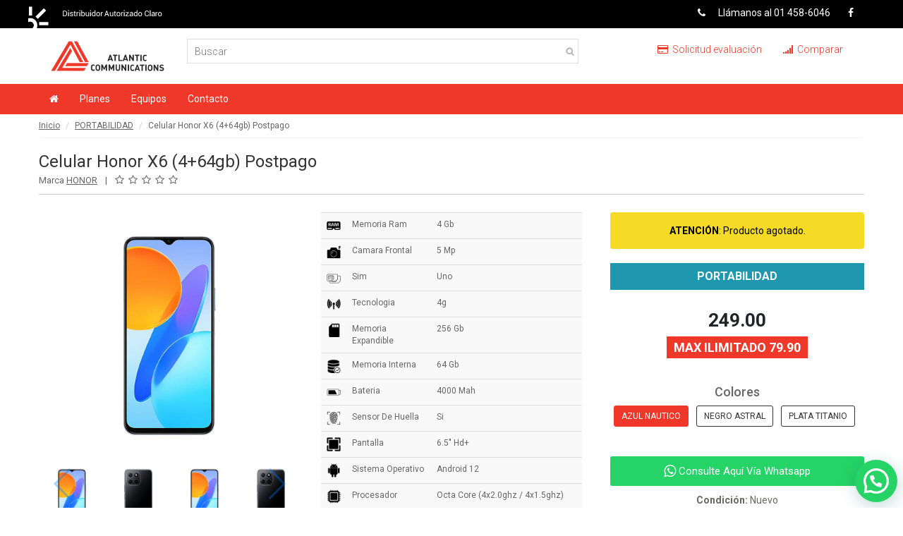

--- FILE ---
content_type: text/html; charset=UTF-8
request_url: https://atlantic.pe/p/celular-honor-x6-4-64gb-postpago-1095/portabilidad/max-ilimitado-79-90/sin-cuotas/
body_size: 9638
content:
<!DOCTYPE HTML PUBLIC "-//W3C//DTD HTML 4.01//EN" "http://www.w3.org/TR/html4/strict.dtd">
<html>
<head>
	<meta name="viewport" content="width=device-width, initial-scale=1.0, user-scalable=no">
    
    <link rel="stylesheet" href="https://atlantic.pe/static/plantillas/telefonia/css/bootstrap.min.css">
    <link rel="stylesheet" href="https://atlantic.pe/static/plantillas/telefonia/css/font-awesome.min.css">
    <link rel="stylesheet" href="https://atlantic.pe/static/plantillas/telefonia/css/prettyPhoto.css">
    <link rel="stylesheet" href="https://atlantic.pe/static/plantillas/telefonia/css/price-range.css">
    <link rel="stylesheet" href="https://atlantic.pe/static/plantillas/telefonia/css/animate.css">
    <link rel="stylesheet" href="https://atlantic.pe/static/plantillas/telefonia/css/main.min.css?v=1769135997">
    <link rel="stylesheet" href="https://atlantic.pe/static/plantillas/telefonia/css/responsive.css">
    <link rel="stylesheet" href="https://atlantic.pe/static/libs/Swiper-master/css/swiper.min.css">
    
    <script type="text/javascript" src="https://atlantic.pe/static/libs/jquery/jquery-1.11.2.min.js"></script>
    <script type="text/javascript" src="https://atlantic.pe/static/js/funciones.js"></script>
    
    <meta http-equiv="content-type" content="text/html; charset=utf-8">
<meta name="robots" content="index, follow">
<meta name="product:price:amount" content="249.00">
<meta name="product:price:currency" content="PEN">
<meta name="description" content="">
<title>CELULAR HONOR X6 (4+64GB) POSTPAGO | Atlantic Communications</title>
<meta property="og:title" content="CELULAR HONOR X6 (4+64GB) POSTPAGO | Atlantic Communications"/>
<meta property="og:type" content="product"/>
<meta property="og:url" content="https://atlantic.pe/p/celular-honor-x6-4-64gb-postpago-1095/portabilidad/max-ilimitado-79-90/sin-cuotas"/>
<meta property="og:image" itemprop="image" content="https://atlantic.pe/static/media/imagenes/producto/P6paUsJlGMLqKzR4-prod.jpg"/>
<meta property="og:site_name" content="Atlantic Communications"/>
<meta property="og:description" content="A  249.00 en PORTABILIDAD con un plan MAX ILIMITADO 79.90"/>


<script type="text/javascript" charset="UTF-8">
app_url_base = 'https://atlantic.pe';
</script>
</head>

<body>
	<header id="header"><!--header-->
		<div class="header_top"><!--header_top-->
			<div class="container">
				<div class="row">
					<div class="col-sm-6">
						<div class="contactinfo">
							<ul class="nav nav-pills">
                            	<li><img src="https://atlantic.pe/static/img/insignia-claro.png?v=1769135997" alt="Distribuidor autorizado" title="Distribuidor autorizado" /></li>
								<!--li><a><i class="fa fa-phone"></i> Ll&aacute;manos al 01 458-6046</a></li-->
								<!--li><a><i class="fa fa-envelope"></i> Escr&iacute;benos operaciones@atlantic.pe</a></li-->
							</ul>
						</div>
					</div>
					<div class="col-sm-6">
						<div class="social-icons pull-right">
							<ul class="nav navbar-nav">
								<li style="padding-right:10px;"><a><i class="fa fa-phone"></i> Ll&aacute;manos al 01 458-6046</a></li>
																<li><a href="https://bit.ly/2B1UXYl" target="_blank"><i class="fa fa-facebook"></i></a></li>
                                							</ul>
						</div>
					</div>
				</div>
			</div>
		</div>
        
		<div class="header-middle">
			<div class="container">
				<div class="row">
					<div class="col-sm-2">
						<div class="logo pull-left">
							<a href="https://atlantic.pe"><img src="https://atlantic.pe/static/img/logo.png?v=1769135997" alt="Logo" title="Logo" /></a>
						</div>
					</div>
                    <div class="col-sm-6">
						<div class="search_box pull-right">
                        	<form method="get" action="https://atlantic.pe/equipos/">
                            	<input type="text" placeholder="Buscar" name="q" value="" />
                         	</form>
                      	</div>
					</div>
					<div class="col-sm-4">
						<div class="shop-menu pull-right">
							<ul class="nav navbar-nav">
                            	<li><a href="https://atlantic.pe/formulario/solicitud-de-evaluacion/"><i class="fa fa-credit-card" aria-hidden="true"></i> Solicitud evaluaci&oacute;n</a></li>
                            	<li><a href="https://atlantic.pe/comparar/"><i class="fa fa-signal" aria-hidden="true"></i> Comparar</a></li>
							</ul>
						</div>
					</div>
				</div>
			</div>
		</div>
        
		<div class="header-bottom">
			<div class="container">
				<div class="row">
					<div class="col-sm-12">
						<div class="navbar-header">
							<button type="button" class="navbar-toggle" data-toggle="collapse" data-target=".navbar-collapse">
								<span class="sr-only">Toggle navigation</span>
								<span class="icon-bar"></span>
								<span class="icon-bar"></span>
								<span class="icon-bar"></span>
							</button>
						</div>
						<div class="mainmenu pull-left">
							<div class="collapse navbar-collapse js-navbar-collapse">
	<ul class="nav navbar-nav">
    	<li class="dropdown mega-dropdown">
        	<a href="https://atlantic.pe"><i class="fa fa-home" aria-hidden="true"></i></a>
        </li>
    </ul>
    <ul class="nav navbar-nav">
    	<li class="dropdown mega-dropdown">
        	<a href="https://atlantic.pe/planes/">Planes</a>
       	</li>
   	</ul>
    <ul class="nav navbar-nav">
    	<li class="dropdown mega-dropdown">
        	<a href="https://atlantic.pe/equipos/">Equipos</a>
       	</li>
   	</ul>
    <ul class="nav navbar-nav">
    	<li class="dropdown mega-dropdown">
        	<a href="https://atlantic.pe/gc/contacto/">Contacto</a>
        </li>
    </ul>
</div>
						</div>
					</div>
				</div>
			</div>
		</div>
	</header>
    
	<section>
		<!--div class="container">
			<div class="row">
				<div class="col-sm-12"-->
                	
                    <div class="container">
	<div class="row">
		<div class="col-sm-12">
        
<div class="row producto-detalle">
	<div class="col-xs-12 col-md-12 col-lg-12">
    	<nav aria-label="breadcrumb">
        	<ol class="breadcrumb">
            	<li class="breadcrumb-item"><a href="https://atlantic.pe">Inicio</a></li>
                <li class="breadcrumb-item"><a href="https://atlantic.pe/equipos/portabilidad/" title="Equipos en PORTABILIDAD">PORTABILIDAD</a></li>
                <li>Celular Honor X6 (4+64gb) Postpago</li>
         	</ol>
        </nav>
        
        <div class="producto-titulo">
            <h1>Celular Honor X6 (4+64gb) Postpago</h1>
            <div class="producto-sub-titulo">
            	                <div>
                	Marca <a class="link-lower" href="https://atlantic.pe/buscar/?marcas[]=75" itemprop="brand">HONOR</a>
                </div>
                                
                <div class="bloque">
                	<div class="calificacion-cliente">
                    	<span class="activo"></span>
                        <span class="activo"></span>
                        <span></span>
                        <span></span>
                        <span></span>
                    </div>
                </div>
            </div>
        </div>
   	</div>
    
    <div class="col-md-12 col-lg-4">
    	        <div class="zoom-img-producto">
        	<img id="zoom-img-producto" src="https://d1ntlrjz2q7z9a.cloudfront.net/atlantic/1/producto/P6paUsJlGMLqKzR4-zoom.jpg" alt="Imagen de CELULAR HONOR X6 (4+64GB) POSTPAGO" title="CELULAR HONOR X6 (4+64GB) POSTPAGO" />
        </div>
        
                <div class="swiper-container galeria-item">
            <div class="swiper-wrapper">
            	                <img src="https://d1ntlrjz2q7z9a.cloudfront.net/atlantic/1/producto/P6paUsJlGMLqKzR4-card.jpg" class="img-card-prod-gal" data-url="https://d1ntlrjz2q7z9a.cloudfront.net/atlantic/1/producto/P6paUsJlGMLqKzR4-zoom.jpg" alt="Imagen de CELULAR HONOR X6 (4+64GB) POSTPAGO" title="CELULAR HONOR X6 (4+64GB) POSTPAGO" />
                                <img src="https://d1ntlrjz2q7z9a.cloudfront.net/atlantic/1/producto/0ixY3o6lMarNqDpV-card.jpg" class="img-card-prod-gal" data-url="https://d1ntlrjz2q7z9a.cloudfront.net/atlantic/1/producto/0ixY3o6lMarNqDpV-zoom.jpg" alt="Imagen de CELULAR HONOR X6 (4+64GB) POSTPAGO" title="CELULAR HONOR X6 (4+64GB) POSTPAGO" />
                                <img src="https://d1ntlrjz2q7z9a.cloudfront.net/atlantic/1/producto/P6paUsJlGMLqKzR4-card.jpg" class="img-card-prod-gal" data-url="https://d1ntlrjz2q7z9a.cloudfront.net/atlantic/1/producto/P6paUsJlGMLqKzR4-zoom.jpg" alt="Imagen de CELULAR HONOR X6 (4+64GB) POSTPAGO" title="CELULAR HONOR X6 (4+64GB) POSTPAGO" />
                                <img src="https://d1ntlrjz2q7z9a.cloudfront.net/atlantic/1/producto/0ixY3o6lMarNqDpV-card.jpg" class="img-card-prod-gal" data-url="https://d1ntlrjz2q7z9a.cloudfront.net/atlantic/1/producto/0ixY3o6lMarNqDpV-zoom.jpg" alt="Imagen de CELULAR HONOR X6 (4+64GB) POSTPAGO" title="CELULAR HONOR X6 (4+64GB) POSTPAGO" />
                            </div>
            
            <div class="swiper-button-prev"></div>
            <div class="swiper-button-next"></div>
        </div>
                <small>Im&aacute;genes referenciales</small>
            </div>
    
    <div class="col-md-12 col-lg-8">
    	<div class="row">
        	<div class="col-md-6 col-xs-12">
            	<div class="descripcion-corta"></div>
            	<div class="producto-caracteristicas">
                                <table class="table tb-caracteristicas">
                                        <tr>
                   		<td style="width:36px;">
                                                <img src="https://atlantic.pe/static/media/imagenes/caracteristicas/iRWxiQSbjywRYzzA.png" alt="Imagen de caracteristica" title="Imagen de caracteristica" />
                                                </td>
                        <td style="width:120px;">Memoria Ram</td>
                        <td>4 Gb</td>
                   	</tr>
                  	                    <tr>
                   		<td style="width:36px;">
                                                <img src="https://atlantic.pe/static/media/imagenes/caracteristicas/ZiLDOYaOKLfu3XNW.png" alt="Imagen de caracteristica" title="Imagen de caracteristica" />
                                                </td>
                        <td style="width:120px;">Camara Frontal</td>
                        <td>5 Mp</td>
                   	</tr>
                  	                    <tr>
                   		<td style="width:36px;">
                                                <img src="https://atlantic.pe/static/media/imagenes/caracteristicas/XIRcYbWvLlepbAeC.png" alt="Imagen de caracteristica" title="Imagen de caracteristica" />
                                                </td>
                        <td style="width:120px;">Sim</td>
                        <td>Uno</td>
                   	</tr>
                  	                    <tr>
                   		<td style="width:36px;">
                                                <img src="https://atlantic.pe/static/media/imagenes/caracteristicas/wSbcL1vpNLAW8tA7.png" alt="Imagen de caracteristica" title="Imagen de caracteristica" />
                                                </td>
                        <td style="width:120px;">Tecnologia</td>
                        <td>4g</td>
                   	</tr>
                  	                    <tr>
                   		<td style="width:36px;">
                                                <img src="https://atlantic.pe/static/media/imagenes/caracteristicas/I1a3iQ1NTmSK54JW.png" alt="Imagen de caracteristica" title="Imagen de caracteristica" />
                                                </td>
                        <td style="width:120px;">Memoria Expandible</td>
                        <td>256 Gb</td>
                   	</tr>
                  	                    <tr>
                   		<td style="width:36px;">
                                                <img src="https://atlantic.pe/static/media/imagenes/caracteristicas/gPQ2urKAXkPPMaVH.png" alt="Imagen de caracteristica" title="Imagen de caracteristica" />
                                                </td>
                        <td style="width:120px;">Memoria Interna</td>
                        <td>64 Gb</td>
                   	</tr>
                  	                    <tr>
                   		<td style="width:36px;">
                                                <img src="https://atlantic.pe/static/media/imagenes/caracteristicas/v2w1MZQKfEWu0dix.png" alt="Imagen de caracteristica" title="Imagen de caracteristica" />
                                                </td>
                        <td style="width:120px;">Bateria</td>
                        <td>4000 Mah</td>
                   	</tr>
                  	                    <tr>
                   		<td style="width:36px;">
                                                <img src="https://atlantic.pe/static/media/imagenes/caracteristicas/uqjcje1mW6YOuo3F.png" alt="Imagen de caracteristica" title="Imagen de caracteristica" />
                                                </td>
                        <td style="width:120px;">Sensor De Huella</td>
                        <td>Si</td>
                   	</tr>
                  	                    <tr>
                   		<td style="width:36px;">
                                                <img src="https://atlantic.pe/static/media/imagenes/caracteristicas/VnHAkOzGVXxI0puE.png" alt="Imagen de caracteristica" title="Imagen de caracteristica" />
                                                </td>
                        <td style="width:120px;">Pantalla</td>
                        <td>6.5&quot; Hd+</td>
                   	</tr>
                  	                    <tr>
                   		<td style="width:36px;">
                                                <img src="https://atlantic.pe/static/media/imagenes/caracteristicas/mX86UAczA0ZD30S2.png" alt="Imagen de caracteristica" title="Imagen de caracteristica" />
                                                </td>
                        <td style="width:120px;">Sistema Operativo</td>
                        <td>Android 12</td>
                   	</tr>
                  	                    <tr>
                   		<td style="width:36px;">
                                                <img src="https://atlantic.pe/static/media/imagenes/caracteristicas/e4UsYabqUFFfr5Md.png" alt="Imagen de caracteristica" title="Imagen de caracteristica" />
                                                </td>
                        <td style="width:120px;">Procesador</td>
                        <td>Octa Core (4x2.0ghz / 4x1.5ghz)</td>
                   	</tr>
                  	                    <tr>
                   		<td style="width:36px;">
                                                <img src="https://atlantic.pe/static/media/imagenes/caracteristicas/VIlym4A0m64zUUPQ.png" alt="Imagen de caracteristica" title="Imagen de caracteristica" />
                                                </td>
                        <td style="width:120px;">Camara Principal</td>
                        <td>50 + 2 + 2 Mp</td>
                   	</tr>
                  	                    <tr>
                   		<td style="width:36px;">
                                                <img src="https://atlantic.pe/static/media/imagenes/caracteristicas/tvZwrrjEIrgpEdF3.png" alt="Imagen de caracteristica" title="Imagen de caracteristica" />
                                                </td>
                        <td style="width:120px;">Tipo De Procesador</td>
                        <td>Mediatek Helio G25</td>
                   	</tr>
                  	              	</table>
            	                                	<a class="link-gen link-mover-a" data-movera="tg-descripcion-producto">M&aacute;s informaci&oacute;n</a>
              	        		</div>
            </div>
            <div class="col-md-6 col-xs-12">
            	<div class="product-information">
										<div class="alert-callout-subtle alert" style="background:#f5da26; color:#000;"><strong>ATENCIÓN</strong>: Producto agotado.</div>
										
                	<form action="https://atlantic.pe/comprar/equipo/celular-honor-x6-4-64gb-postpago-1095/portabilidad/max-ilimitado-79-90/sin-cuotas/" method="get" target="_blank">
                    <input type="hidden" name="permalink" value="celular-honor-x6-4-64gb-postpago-1095" />
                    <div class="info-precio-tel">
                    	<div class="lbl-lista-precio">PORTABILIDAD</div>
                   	</div>
                    
                                        
                                        
                                        <div class="cuota-inicial"> 249.00</div>
                                        
                    <div class="lbl-plan"><span>MAX ILIMITADO 79.90</span></div>
                    
                                        <br />
                                        <div class="variantes">
                        <h4 class="variante-nombre">Colores</h4>
                        <div class="listado">
                                                   	<input type="radio" name="id_producto" style="display:none" class="rd-hack" id="attr-2671" value="2671" checked="checked" />
							<label class="btn btn-sm btn-producto" for="attr-2671">AZUL NAUTICO</label>
						                           	<input type="radio" name="id_producto" style="display:none" class="rd-hack" id="attr-2669" value="2669" />
							<label class="btn btn-sm btn-producto" for="attr-2669">NEGRO ASTRAL</label>
						                           	<input type="radio" name="id_producto" style="display:none" class="rd-hack" id="attr-2686" value="2686" />
							<label class="btn btn-sm btn-producto" for="attr-2686">PLATA TITANIO</label>
						                     	</div>
                    </div>
                                        
                    <!--p class="disponibilidad-en-stock"><b>Disponible</b></p-->
										
                    <br />
                                        <a class="btn btn-fefault cart btn-contactar-whatsapp" href="https://web.whatsapp.com/send?l=es&phone=51985983773&text=https://atlantic.pe/p/celular-honor-x6-4-64gb-postpago-1095/portabilidad/max-ilimitado-79-90/sin-cuotas/" target="_blank"><i class="fa fa-whatsapp fa-lg"></i> Consulte Aqu&iacute; V&iacute;a Whatsapp</a>
                                        
                                        <p><b>Condici&oacute;n:</b> Nuevo</p>
                                        
                                        
                                                            <p class="sku-variante sku-2671" style="display:none"><b>SKU:</b> 002671</p>
                                        <p class="sku-variante sku-2669" style="display:none"><b>SKU:</b> 002669</p>
                                        <p class="sku-variante sku-2686" style="display:none"><b>SKU:</b> 002686</p>
                                                            </form>
                    
                    <div class="social-buttons">
                    	<div class="fb-like" data-href="https://atlantic.pe/p/celular-honor-x6-4-64gb-postpago-1095/portabilidad/max-ilimitado-79-90/sin-cuotas/" data-layout="box_count" data-action="like" data-size="small" data-show-faces="false" data-share="true"></div>
                    </div>
               	</div>
            </div>
        </div>
    </div>
    
</div>

<div class="producto-precios-tel">
	<div class="row">
       	<div class="col-xs-12 col-md-12 col-lg-12">
        	<h2>PLANES Y CUOTAS</h2>
        </div>
  	</div>
    <div class="row">
    	<div class="col-xs-12 col-md-3">
        	<label>Lo quiero en:</label>
            <select class="lo-quiero-en">
                        	<option value="1">ALTA NUEVA</option>
                        	<option value="3" selected="selected">PORTABILIDAD</option>
                        	<option value="4">RENOVACI&Oacute;N</option>
                        </select>
        </div>
        <div class="col-xs-12 col-md-2">
        	<label>Lo pago:</label>
            <select class="lo-pago">
                        	<option value="1" selected="selected">SIN CUOTAS</option>
                        	<option value="3">12 CUOTAS</option>
                        	<option value="4">18 CUOTAS</option>
                        </select>
        </div>
    </div>
    <br />
    
    <div class="alert alert-warnin msj-sin-precios" role="alert">
   		<span class="glyphicon glyphicon-exclamation-sign" aria-hidden="true"></span>
   		<span class="sr-only">Sin resultados:</span>
    	Lo sentimos, no tenemos precios según el criterio seleccionado.
    </div>

    <div class="row">
    	<div class="col-md-12">
            <div class="swiper-container-planes" style="overflow:hidden">
                <div class="swiper-wrapper">
                                        	<div class="item-precio precio-1-1" style="display:none">
                            <div class="wp-plan" style="width:285px;">
                                <div class="top">
                                    <h2>MAX 29.90</h2>
                                    <!--div class="">S/ 29.90 al mes</div-->
                                </div>
                                
                                <div class="info-precio-equipo">Llévate el equipo a solo <br /><span class="monto-precio"> 369.00</span></div>
                                <ul>
                                                                        <li>Minutos <strong>ilimitado</strong> </li>
                                                                        
                                                                        <li>SMS <strong>ilimitado</strong> </li>
                                                                        
                                                                        
                                    <li>
                                                                        <img src="https://atlantic.pe/static/img/ico-fb.png" />
																		
                                                                        <img src="https://atlantic.pe/static/img/ico-fbm.png" />
									                                    
                                                                        <img src="https://atlantic.pe/static/img/ico-whatsapp.png" />
									                                    
									                                    
                                                                        </li>
                                    
                                                                        <li><img src="https://atlantic.pe/static/img/clarovideo.png" style="max-width:90px;" /> <strong>ilimitado</strong>  (24 meses)</li>
                                                                        
                                                                        <li><img src="https://atlantic.pe/static/img/clarovideo.png" style="max-width:90px;" /> <strong>ilimitado</strong>  (12 meses)</li>
                                                                    </ul>
                                
                                <a class="link-ver-detalle" href="https://atlantic.pe/p/celular-honor-x6-4-64gb-postpago-1095/alta-nueva/max-29-90/sin-cuotas/">Ver detalle</a>
                            </div>
                        </div>
                                        	<div class="item-precio precio-1-1" style="display:none">
                            <div class="wp-plan" style="width:285px;">
                                <div class="top">
                                    <h2>MAX 39.90</h2>
                                    <!--div class="">S/ 39.90 al mes</div-->
                                </div>
                                
                                <div class="info-precio-equipo">Llévate el equipo a solo <br /><span class="monto-precio"> 369.00</span></div>
                                <ul>
                                                                        <li>Minutos <strong>ilimitado</strong> </li>
                                                                        
                                                                        <li>SMS <strong>ilimitado</strong> </li>
                                                                        
                                                                        
                                    <li>
                                                                        <img src="https://atlantic.pe/static/img/ico-fb.png" />
																		
                                                                        <img src="https://atlantic.pe/static/img/ico-fbm.png" />
									                                    
                                                                        <img src="https://atlantic.pe/static/img/ico-whatsapp.png" />
									                                    
									                                    
                                                                        <img src="https://atlantic.pe/static/img/ico-waze.png" />
                                                                        </li>
                                    
                                                                        <li><img src="https://atlantic.pe/static/img/clarovideo.png" style="max-width:90px;" /> <strong>ilimitado</strong>  (24 meses)</li>
                                                                        
                                                                        <li><img src="https://atlantic.pe/static/img/clarovideo.png" style="max-width:90px;" /> <strong>ilimitado</strong>  (12 meses)</li>
                                                                    </ul>
                                
                                <a class="link-ver-detalle" href="https://atlantic.pe/p/celular-honor-x6-4-64gb-postpago-1095/alta-nueva/max-39-90/sin-cuotas/">Ver detalle</a>
                            </div>
                        </div>
                                        	<div class="item-precio precio-3-1" style="display:none">
                            <div class="wp-plan" style="width:285px;">
                                <div class="top">
                                    <h2>MAX 39.90</h2>
                                    <!--div class="">S/ 39.90 al mes</div-->
                                </div>
                                
                                <div class="info-precio-equipo">Llévate el equipo a solo <br /><span class="monto-precio"> 269.00</span></div>
                                <ul>
                                                                        <li>Minutos <strong>ilimitado</strong> </li>
                                                                        
                                                                        <li>SMS <strong>ilimitado</strong> </li>
                                                                        
                                                                        <li>Internet <strong>55</strong> GB  (6 meses)</li>
                                                                        
                                    <li>
                                                                        <img src="https://atlantic.pe/static/img/ico-fb.png" />
																		
                                                                        <img src="https://atlantic.pe/static/img/ico-fbm.png" />
									                                    
                                                                        <img src="https://atlantic.pe/static/img/ico-whatsapp.png" />
									                                    
									                                    
                                                                        <img src="https://atlantic.pe/static/img/ico-waze.png" />
                                                                        </li>
                                    
                                                                        <li><img src="https://atlantic.pe/static/img/clarovideo.png" style="max-width:90px;" /> <strong>ilimitado</strong>  (24 meses)</li>
                                                                        
                                                                        <li><img src="https://atlantic.pe/static/img/clarovideo.png" style="max-width:90px;" /> <strong>ilimitado</strong>  (12 meses)</li>
                                                                    </ul>
                                
                                <a class="link-ver-detalle" href="https://atlantic.pe/p/celular-honor-x6-4-64gb-postpago-1095/portabilidad/max-39-90/sin-cuotas/">Ver detalle</a>
                            </div>
                        </div>
                                        	<div class="item-precio precio-4-1" style="display:none">
                            <div class="wp-plan" style="width:285px;">
                                <div class="top">
                                    <h2>MAX 39.90</h2>
                                    <!--div class="">S/ 39.90 al mes</div-->
                                </div>
                                
                                <div class="info-precio-equipo">Llévate el equipo a solo <br /><span class="monto-precio"> 269.00</span></div>
                                <ul>
                                                                        <li>Minutos <strong>ilimitado</strong> </li>
                                                                        
                                                                        <li>SMS <strong>ilimitado</strong> </li>
                                                                        
                                                                        <li>Internet <strong>25</strong> GB </li>
                                                                        
                                    <li>
                                                                        <img src="https://atlantic.pe/static/img/ico-fb.png" />
																		
                                                                        <img src="https://atlantic.pe/static/img/ico-fbm.png" />
									                                    
                                                                        <img src="https://atlantic.pe/static/img/ico-whatsapp.png" />
									                                    
									                                    
                                                                        <img src="https://atlantic.pe/static/img/ico-waze.png" />
                                                                        </li>
                                    
                                                                        <li><img src="https://atlantic.pe/static/img/clarovideo.png" style="max-width:90px;" /> <strong>ilimitado</strong>  (24 meses)</li>
                                                                        
                                                                        <li><img src="https://atlantic.pe/static/img/clarovideo.png" style="max-width:90px;" /> <strong>ilimitado</strong>  (12 meses)</li>
                                                                    </ul>
                                
                                <a class="link-ver-detalle" href="https://atlantic.pe/p/celular-honor-x6-4-64gb-postpago-1095/renovacion/max-39-90/sin-cuotas/">Ver detalle</a>
                            </div>
                        </div>
                                        	<div class="item-precio precio-3-3" style="display:none">
                            <div class="wp-plan" style="width:285px;">
                                <div class="top">
                                    <h2>MAX 39.90</h2>
                                    <!--div class="">S/ 39.90 al mes</div-->
                                </div>
                                
                                <div class="info-precio-equipo">Llévate el equipo a solo <br /><span class="monto-precio"> 0.00</span></div>
                                <ul>
                                                                        <li>Minutos <strong>ilimitado</strong> </li>
                                                                        
                                                                        <li>SMS <strong>ilimitado</strong> </li>
                                                                        
                                                                        <li>Internet <strong>55</strong> GB  (6 meses)</li>
                                                                        
                                    <li>
                                                                        <img src="https://atlantic.pe/static/img/ico-fb.png" />
																		
                                                                        <img src="https://atlantic.pe/static/img/ico-fbm.png" />
									                                    
                                                                        <img src="https://atlantic.pe/static/img/ico-whatsapp.png" />
									                                    
									                                    
                                                                        <img src="https://atlantic.pe/static/img/ico-waze.png" />
                                                                        </li>
                                    
                                                                        <li><img src="https://atlantic.pe/static/img/clarovideo.png" style="max-width:90px;" /> <strong>ilimitado</strong>  (24 meses)</li>
                                                                        
                                                                        <li><img src="https://atlantic.pe/static/img/clarovideo.png" style="max-width:90px;" /> <strong>ilimitado</strong>  (12 meses)</li>
                                                                    </ul>
                                
                                <a class="link-ver-detalle" href="https://atlantic.pe/p/celular-honor-x6-4-64gb-postpago-1095/portabilidad/max-39-90/12-cuotas/">Ver detalle</a>
                            </div>
                        </div>
                                        	<div class="item-precio precio-4-3" style="display:none">
                            <div class="wp-plan" style="width:285px;">
                                <div class="top">
                                    <h2>MAX 39.90</h2>
                                    <!--div class="">S/ 39.90 al mes</div-->
                                </div>
                                
                                <div class="info-precio-equipo">Llévate el equipo a solo <br /><span class="monto-precio"> 0.00</span></div>
                                <ul>
                                                                        <li>Minutos <strong>ilimitado</strong> </li>
                                                                        
                                                                        <li>SMS <strong>ilimitado</strong> </li>
                                                                        
                                                                        <li>Internet <strong>25</strong> GB </li>
                                                                        
                                    <li>
                                                                        <img src="https://atlantic.pe/static/img/ico-fb.png" />
																		
                                                                        <img src="https://atlantic.pe/static/img/ico-fbm.png" />
									                                    
                                                                        <img src="https://atlantic.pe/static/img/ico-whatsapp.png" />
									                                    
									                                    
                                                                        <img src="https://atlantic.pe/static/img/ico-waze.png" />
                                                                        </li>
                                    
                                                                        <li><img src="https://atlantic.pe/static/img/clarovideo.png" style="max-width:90px;" /> <strong>ilimitado</strong>  (24 meses)</li>
                                                                        
                                                                        <li><img src="https://atlantic.pe/static/img/clarovideo.png" style="max-width:90px;" /> <strong>ilimitado</strong>  (12 meses)</li>
                                                                    </ul>
                                
                                <a class="link-ver-detalle" href="https://atlantic.pe/p/celular-honor-x6-4-64gb-postpago-1095/renovacion/max-39-90/12-cuotas/">Ver detalle</a>
                            </div>
                        </div>
                                        	<div class="item-precio precio-4-3" style="display:none">
                            <div class="wp-plan" style="width:285px;">
                                <div class="top">
                                    <h2>MAX 49.90</h2>
                                    <!--div class="">S/ 49.90 al mes</div-->
                                </div>
                                
                                <div class="info-precio-equipo">Llévate el equipo a solo <br /><span class="monto-precio"> 503.00</span></div>
                                <ul>
                                                                        <li>Minutos <strong>ilimitado</strong> </li>
                                                                        
                                                                        <li>SMS <strong>ilimitado</strong> </li>
                                                                        
                                                                        <li>Internet <strong>35</strong> GB </li>
                                                                        
                                    <li>
                                                                        <img src="https://atlantic.pe/static/img/ico-fb.png" />
																		
                                                                        <img src="https://atlantic.pe/static/img/ico-fbm.png" />
									                                    
                                                                        <img src="https://atlantic.pe/static/img/ico-whatsapp.png" />
									                                    
									                                    <img src="https://atlantic.pe/static/img/ico-tw.png" />
                                                                        
                                                                        <img src="https://atlantic.pe/static/img/ico-waze.png" />
                                                                        </li>
                                    
                                                                        <li><img src="https://atlantic.pe/static/img/clarovideo.png" style="max-width:90px;" /> <strong>ilimitado</strong>  (24 meses)</li>
                                                                        
                                                                        <li><img src="https://atlantic.pe/static/img/clarovideo.png" style="max-width:90px;" /> <strong>ilimitado</strong>  (12 meses)</li>
                                                                    </ul>
                                
                                <a class="link-ver-detalle" href="https://atlantic.pe/p/celular-honor-x6-4-64gb-postpago-1095/renovacion/max-49-90/12-cuotas/">Ver detalle</a>
                            </div>
                        </div>
                                        	<div class="item-precio precio-1-1" style="display:none">
                            <div class="wp-plan" style="width:285px;">
                                <div class="top">
                                    <h2>MAX 49.90</h2>
                                    <!--div class="">S/ 49.90 al mes</div-->
                                </div>
                                
                                <div class="info-precio-equipo">Llévate el equipo a solo <br /><span class="monto-precio"> 359.00</span></div>
                                <ul>
                                                                        <li>Minutos <strong>ilimitado</strong> </li>
                                                                        
                                                                        <li>SMS <strong>ilimitado</strong> </li>
                                                                        
                                                                        
                                    <li>
                                                                        <img src="https://atlantic.pe/static/img/ico-fb.png" />
																		
                                                                        <img src="https://atlantic.pe/static/img/ico-fbm.png" />
									                                    
                                                                        <img src="https://atlantic.pe/static/img/ico-whatsapp.png" />
									                                    
									                                    <img src="https://atlantic.pe/static/img/ico-tw.png" />
                                                                        
                                                                        <img src="https://atlantic.pe/static/img/ico-waze.png" />
                                                                        </li>
                                    
                                                                        <li><img src="https://atlantic.pe/static/img/clarovideo.png" style="max-width:90px;" /> <strong>ilimitado</strong>  (24 meses)</li>
                                                                        
                                                                        <li><img src="https://atlantic.pe/static/img/clarovideo.png" style="max-width:90px;" /> <strong>ilimitado</strong>  (12 meses)</li>
                                                                    </ul>
                                
                                <a class="link-ver-detalle" href="https://atlantic.pe/p/celular-honor-x6-4-64gb-postpago-1095/alta-nueva/max-49-90/sin-cuotas/">Ver detalle</a>
                            </div>
                        </div>
                                        	<div class="item-precio precio-3-1" style="display:none">
                            <div class="wp-plan" style="width:285px;">
                                <div class="top">
                                    <h2>MAX 49.90</h2>
                                    <!--div class="">S/ 49.90 al mes</div-->
                                </div>
                                
                                <div class="info-precio-equipo">Llévate el equipo a solo <br /><span class="monto-precio"> 269.00</span></div>
                                <ul>
                                                                        <li>Minutos <strong>ilimitado</strong> </li>
                                                                        
                                                                        <li>SMS <strong>ilimitado</strong> </li>
                                                                        
                                                                        <li>Internet <strong>65</strong> GB  (6 meses)</li>
                                                                        
                                    <li>
                                                                        <img src="https://atlantic.pe/static/img/ico-fb.png" />
																		
                                                                        <img src="https://atlantic.pe/static/img/ico-fbm.png" />
									                                    
                                                                        <img src="https://atlantic.pe/static/img/ico-whatsapp.png" />
									                                    
									                                    <img src="https://atlantic.pe/static/img/ico-tw.png" />
                                                                        
                                                                        <img src="https://atlantic.pe/static/img/ico-waze.png" />
                                                                        </li>
                                    
                                                                        <li><img src="https://atlantic.pe/static/img/clarovideo.png" style="max-width:90px;" /> <strong>ilimitado</strong>  (24 meses)</li>
                                                                        
                                                                        <li><img src="https://atlantic.pe/static/img/clarovideo.png" style="max-width:90px;" /> <strong>ilimitado</strong>  (12 meses)</li>
                                                                    </ul>
                                
                                <a class="link-ver-detalle" href="https://atlantic.pe/p/celular-honor-x6-4-64gb-postpago-1095/portabilidad/max-49-90/sin-cuotas/">Ver detalle</a>
                            </div>
                        </div>
                                        	<div class="item-precio precio-4-1" style="display:none">
                            <div class="wp-plan" style="width:285px;">
                                <div class="top">
                                    <h2>MAX 49.90</h2>
                                    <!--div class="">S/ 49.90 al mes</div-->
                                </div>
                                
                                <div class="info-precio-equipo">Llévate el equipo a solo <br /><span class="monto-precio"> 269.00</span></div>
                                <ul>
                                                                        <li>Minutos <strong>ilimitado</strong> </li>
                                                                        
                                                                        <li>SMS <strong>ilimitado</strong> </li>
                                                                        
                                                                        <li>Internet <strong>35</strong> GB </li>
                                                                        
                                    <li>
                                                                        <img src="https://atlantic.pe/static/img/ico-fb.png" />
																		
                                                                        <img src="https://atlantic.pe/static/img/ico-fbm.png" />
									                                    
                                                                        <img src="https://atlantic.pe/static/img/ico-whatsapp.png" />
									                                    
									                                    <img src="https://atlantic.pe/static/img/ico-tw.png" />
                                                                        
                                                                        <img src="https://atlantic.pe/static/img/ico-waze.png" />
                                                                        </li>
                                    
                                                                        <li><img src="https://atlantic.pe/static/img/clarovideo.png" style="max-width:90px;" /> <strong>ilimitado</strong>  (24 meses)</li>
                                                                        
                                                                        <li><img src="https://atlantic.pe/static/img/clarovideo.png" style="max-width:90px;" /> <strong>ilimitado</strong>  (12 meses)</li>
                                                                    </ul>
                                
                                <a class="link-ver-detalle" href="https://atlantic.pe/p/celular-honor-x6-4-64gb-postpago-1095/renovacion/max-49-90/sin-cuotas/">Ver detalle</a>
                            </div>
                        </div>
                                        	<div class="item-precio precio-3-3" style="display:none">
                            <div class="wp-plan" style="width:285px;">
                                <div class="top">
                                    <h2>MAX 49.90</h2>
                                    <!--div class="">S/ 49.90 al mes</div-->
                                </div>
                                
                                <div class="info-precio-equipo">Llévate el equipo a solo <br /><span class="monto-precio"> 900.00</span></div>
                                <ul>
                                                                        <li>Minutos <strong>ilimitado</strong> </li>
                                                                        
                                                                        <li>SMS <strong>ilimitado</strong> </li>
                                                                        
                                                                        <li>Internet <strong>65</strong> GB  (6 meses)</li>
                                                                        
                                    <li>
                                                                        <img src="https://atlantic.pe/static/img/ico-fb.png" />
																		
                                                                        <img src="https://atlantic.pe/static/img/ico-fbm.png" />
									                                    
                                                                        <img src="https://atlantic.pe/static/img/ico-whatsapp.png" />
									                                    
									                                    <img src="https://atlantic.pe/static/img/ico-tw.png" />
                                                                        
                                                                        <img src="https://atlantic.pe/static/img/ico-waze.png" />
                                                                        </li>
                                    
                                                                        <li><img src="https://atlantic.pe/static/img/clarovideo.png" style="max-width:90px;" /> <strong>ilimitado</strong>  (24 meses)</li>
                                                                        
                                                                        <li><img src="https://atlantic.pe/static/img/clarovideo.png" style="max-width:90px;" /> <strong>ilimitado</strong>  (12 meses)</li>
                                                                    </ul>
                                
                                <a class="link-ver-detalle" href="https://atlantic.pe/p/celular-honor-x6-4-64gb-postpago-1095/portabilidad/max-49-90/12-cuotas/">Ver detalle</a>
                            </div>
                        </div>
                                        	<div class="item-precio precio-1-1" style="display:none">
                            <div class="wp-plan" style="width:285px;">
                                <div class="top">
                                    <h2>MAX 55.90</h2>
                                    <!--div class="">S/ 55.90 al mes</div-->
                                </div>
                                
                                <div class="info-precio-equipo">Llévate el equipo a solo <br /><span class="monto-precio"> 359.00</span></div>
                                <ul>
                                                                        <li>Minutos <strong>ilimitado</strong> </li>
                                                                        
                                                                        <li>SMS <strong>ilimitado</strong> </li>
                                                                        
                                                                        
                                    <li>
                                                                        <img src="https://atlantic.pe/static/img/ico-fb.png" />
																		
                                                                        <img src="https://atlantic.pe/static/img/ico-fbm.png" />
									                                    
                                                                        <img src="https://atlantic.pe/static/img/ico-whatsapp.png" />
									                                    
									                                    <img src="https://atlantic.pe/static/img/ico-tw.png" />
                                                                        
                                                                        <img src="https://atlantic.pe/static/img/ico-waze.png" />
                                                                        </li>
                                    
                                                                        <li><img src="https://atlantic.pe/static/img/clarovideo.png" style="max-width:90px;" /> <strong>ilimitado</strong>  (24 meses)</li>
                                                                        
                                                                        <li><img src="https://atlantic.pe/static/img/clarovideo.png" style="max-width:90px;" /> <strong>ilimitado</strong>  (12 meses)</li>
                                                                    </ul>
                                
                                <a class="link-ver-detalle" href="https://atlantic.pe/p/celular-honor-x6-4-64gb-postpago-1095/alta-nueva/max-55-90/sin-cuotas/">Ver detalle</a>
                            </div>
                        </div>
                                        	<div class="item-precio precio-3-1" style="display:none">
                            <div class="wp-plan" style="width:285px;">
                                <div class="top">
                                    <h2>MAX 55.90</h2>
                                    <!--div class="">S/ 55.90 al mes</div-->
                                </div>
                                
                                <div class="info-precio-equipo">Llévate el equipo a solo <br /><span class="monto-precio"> 269.00</span></div>
                                <ul>
                                                                        <li>Minutos <strong>ilimitado</strong> </li>
                                                                        
                                                                        <li>SMS <strong>ilimitado</strong> </li>
                                                                        
                                                                        <li>Internet <strong>95</strong> GB  (6 meses)</li>
                                                                        
                                    <li>
                                                                        <img src="https://atlantic.pe/static/img/ico-fb.png" />
																		
                                                                        <img src="https://atlantic.pe/static/img/ico-fbm.png" />
									                                    
                                                                        <img src="https://atlantic.pe/static/img/ico-whatsapp.png" />
									                                    
									                                    <img src="https://atlantic.pe/static/img/ico-tw.png" />
                                                                        
                                                                        <img src="https://atlantic.pe/static/img/ico-waze.png" />
                                                                        </li>
                                    
                                                                        <li><img src="https://atlantic.pe/static/img/clarovideo.png" style="max-width:90px;" /> <strong>ilimitado</strong>  (24 meses)</li>
                                                                        
                                                                        <li><img src="https://atlantic.pe/static/img/clarovideo.png" style="max-width:90px;" /> <strong>ilimitado</strong>  (12 meses)</li>
                                                                    </ul>
                                
                                <a class="link-ver-detalle" href="https://atlantic.pe/p/celular-honor-x6-4-64gb-postpago-1095/portabilidad/max-55-90/sin-cuotas/">Ver detalle</a>
                            </div>
                        </div>
                                        	<div class="item-precio precio-4-1" style="display:none">
                            <div class="wp-plan" style="width:285px;">
                                <div class="top">
                                    <h2>MAX 55.90</h2>
                                    <!--div class="">S/ 55.90 al mes</div-->
                                </div>
                                
                                <div class="info-precio-equipo">Llévate el equipo a solo <br /><span class="monto-precio"> 269.00</span></div>
                                <ul>
                                                                        <li>Minutos <strong>ilimitado</strong> </li>
                                                                        
                                                                        <li>SMS <strong>ilimitado</strong> </li>
                                                                        
                                                                        <li>Internet <strong>65</strong> GB </li>
                                                                        
                                    <li>
                                                                        <img src="https://atlantic.pe/static/img/ico-fb.png" />
																		
                                                                        <img src="https://atlantic.pe/static/img/ico-fbm.png" />
									                                    
                                                                        <img src="https://atlantic.pe/static/img/ico-whatsapp.png" />
									                                    
									                                    <img src="https://atlantic.pe/static/img/ico-tw.png" />
                                                                        
                                                                        <img src="https://atlantic.pe/static/img/ico-waze.png" />
                                                                        </li>
                                    
                                                                        <li><img src="https://atlantic.pe/static/img/clarovideo.png" style="max-width:90px;" /> <strong>ilimitado</strong>  (24 meses)</li>
                                                                        
                                                                        <li><img src="https://atlantic.pe/static/img/clarovideo.png" style="max-width:90px;" /> <strong>ilimitado</strong>  (12 meses)</li>
                                                                    </ul>
                                
                                <a class="link-ver-detalle" href="https://atlantic.pe/p/celular-honor-x6-4-64gb-postpago-1095/renovacion/max-55-90/sin-cuotas/">Ver detalle</a>
                            </div>
                        </div>
                                        	<div class="item-precio precio-3-3" style="display:none">
                            <div class="wp-plan" style="width:285px;">
                                <div class="top">
                                    <h2>MAX 55.90</h2>
                                    <!--div class="">S/ 55.90 al mes</div-->
                                </div>
                                
                                <div class="info-precio-equipo">Llévate el equipo a solo <br /><span class="monto-precio"> 881.00</span></div>
                                <ul>
                                                                        <li>Minutos <strong>ilimitado</strong> </li>
                                                                        
                                                                        <li>SMS <strong>ilimitado</strong> </li>
                                                                        
                                                                        <li>Internet <strong>95</strong> GB  (6 meses)</li>
                                                                        
                                    <li>
                                                                        <img src="https://atlantic.pe/static/img/ico-fb.png" />
																		
                                                                        <img src="https://atlantic.pe/static/img/ico-fbm.png" />
									                                    
                                                                        <img src="https://atlantic.pe/static/img/ico-whatsapp.png" />
									                                    
									                                    <img src="https://atlantic.pe/static/img/ico-tw.png" />
                                                                        
                                                                        <img src="https://atlantic.pe/static/img/ico-waze.png" />
                                                                        </li>
                                    
                                                                        <li><img src="https://atlantic.pe/static/img/clarovideo.png" style="max-width:90px;" /> <strong>ilimitado</strong>  (24 meses)</li>
                                                                        
                                                                        <li><img src="https://atlantic.pe/static/img/clarovideo.png" style="max-width:90px;" /> <strong>ilimitado</strong>  (12 meses)</li>
                                                                    </ul>
                                
                                <a class="link-ver-detalle" href="https://atlantic.pe/p/celular-honor-x6-4-64gb-postpago-1095/portabilidad/max-55-90/12-cuotas/">Ver detalle</a>
                            </div>
                        </div>
                                        	<div class="item-precio precio-4-3" style="display:none">
                            <div class="wp-plan" style="width:285px;">
                                <div class="top">
                                    <h2>MAX 55.90</h2>
                                    <!--div class="">S/ 55.90 al mes</div-->
                                </div>
                                
                                <div class="info-precio-equipo">Llévate el equipo a solo <br /><span class="monto-precio"> 503.00</span></div>
                                <ul>
                                                                        <li>Minutos <strong>ilimitado</strong> </li>
                                                                        
                                                                        <li>SMS <strong>ilimitado</strong> </li>
                                                                        
                                                                        <li>Internet <strong>65</strong> GB </li>
                                                                        
                                    <li>
                                                                        <img src="https://atlantic.pe/static/img/ico-fb.png" />
																		
                                                                        <img src="https://atlantic.pe/static/img/ico-fbm.png" />
									                                    
                                                                        <img src="https://atlantic.pe/static/img/ico-whatsapp.png" />
									                                    
									                                    <img src="https://atlantic.pe/static/img/ico-tw.png" />
                                                                        
                                                                        <img src="https://atlantic.pe/static/img/ico-waze.png" />
                                                                        </li>
                                    
                                                                        <li><img src="https://atlantic.pe/static/img/clarovideo.png" style="max-width:90px;" /> <strong>ilimitado</strong>  (24 meses)</li>
                                                                        
                                                                        <li><img src="https://atlantic.pe/static/img/clarovideo.png" style="max-width:90px;" /> <strong>ilimitado</strong>  (12 meses)</li>
                                                                    </ul>
                                
                                <a class="link-ver-detalle" href="https://atlantic.pe/p/celular-honor-x6-4-64gb-postpago-1095/renovacion/max-55-90/12-cuotas/">Ver detalle</a>
                            </div>
                        </div>
                                        	<div class="item-precio precio-3-1" style="display:none">
                            <div class="wp-plan" style="width:285px;">
                                <div class="top">
                                    <h2>MAX ILIMITADO 69.90</h2>
                                    <!--div class="">S/ 69.90 al mes</div-->
                                </div>
                                
                                <div class="info-precio-equipo">Llévate el equipo a solo <br /><span class="monto-precio"> 249.00</span></div>
                                <ul>
                                                                        <li>Minutos <strong>ilimitado</strong> </li>
                                                                        
                                                                        <li>SMS <strong>ilimitado</strong> </li>
                                                                        
                                                                        <li>Internet <strong>ilimitado</strong> GB </li>
                                                                        
                                    <li>
                                    									
                                                                        
                                                                        
									                                    
                                                                        </li>
                                    
                                                                        <li><img src="https://atlantic.pe/static/img/clarovideo.png" style="max-width:90px;" /> <strong>ilimitado</strong> </li>
                                                                        
                                                                    </ul>
                                
                                <a class="link-ver-detalle" href="https://atlantic.pe/p/celular-honor-x6-4-64gb-postpago-1095/portabilidad/max-ilimitado-69-90/sin-cuotas/">Ver detalle</a>
                            </div>
                        </div>
                                        	<div class="item-precio precio-4-1" style="display:none">
                            <div class="wp-plan" style="width:285px;">
                                <div class="top">
                                    <h2>MAX ILIMITADO 69.90</h2>
                                    <!--div class="">S/ 69.90 al mes</div-->
                                </div>
                                
                                <div class="info-precio-equipo">Llévate el equipo a solo <br /><span class="monto-precio"> 249.00</span></div>
                                <ul>
                                                                        <li>Minutos <strong>ilimitado</strong> </li>
                                                                        
                                                                        <li>SMS <strong>ilimitado</strong> </li>
                                                                        
                                                                        <li>Internet <strong>ilimitado</strong> GB </li>
                                                                        
                                    <li>
                                    									
                                                                        
                                                                        
									                                    
                                                                        </li>
                                    
                                                                        <li><img src="https://atlantic.pe/static/img/clarovideo.png" style="max-width:90px;" /> <strong>ilimitado</strong> </li>
                                                                        
                                                                    </ul>
                                
                                <a class="link-ver-detalle" href="https://atlantic.pe/p/celular-honor-x6-4-64gb-postpago-1095/renovacion/max-ilimitado-69-90/sin-cuotas/">Ver detalle</a>
                            </div>
                        </div>
                                        	<div class="item-precio precio-3-3" style="display:none">
                            <div class="wp-plan" style="width:285px;">
                                <div class="top">
                                    <h2>MAX ILIMITADO 69.90</h2>
                                    <!--div class="">S/ 69.90 al mes</div-->
                                </div>
                                
                                <div class="info-precio-equipo">Llévate el equipo a solo <br /><span class="monto-precio"> 803.00</span></div>
                                <ul>
                                                                        <li>Minutos <strong>ilimitado</strong> </li>
                                                                        
                                                                        <li>SMS <strong>ilimitado</strong> </li>
                                                                        
                                                                        <li>Internet <strong>ilimitado</strong> GB </li>
                                                                        
                                    <li>
                                    									
                                                                        
                                                                        
									                                    
                                                                        </li>
                                    
                                                                        <li><img src="https://atlantic.pe/static/img/clarovideo.png" style="max-width:90px;" /> <strong>ilimitado</strong> </li>
                                                                        
                                                                    </ul>
                                
                                <a class="link-ver-detalle" href="https://atlantic.pe/p/celular-honor-x6-4-64gb-postpago-1095/portabilidad/max-ilimitado-69-90/12-cuotas/">Ver detalle</a>
                            </div>
                        </div>
                                        	<div class="item-precio precio-4-3" style="display:none">
                            <div class="wp-plan" style="width:285px;">
                                <div class="top">
                                    <h2>MAX ILIMITADO 69.90</h2>
                                    <!--div class="">S/ 69.90 al mes</div-->
                                </div>
                                
                                <div class="info-precio-equipo">Llévate el equipo a solo <br /><span class="monto-precio"> 443.00</span></div>
                                <ul>
                                                                        <li>Minutos <strong>ilimitado</strong> </li>
                                                                        
                                                                        <li>SMS <strong>ilimitado</strong> </li>
                                                                        
                                                                        <li>Internet <strong>ilimitado</strong> GB </li>
                                                                        
                                    <li>
                                    									
                                                                        
                                                                        
									                                    
                                                                        </li>
                                    
                                                                        <li><img src="https://atlantic.pe/static/img/clarovideo.png" style="max-width:90px;" /> <strong>ilimitado</strong> </li>
                                                                        
                                                                    </ul>
                                
                                <a class="link-ver-detalle" href="https://atlantic.pe/p/celular-honor-x6-4-64gb-postpago-1095/renovacion/max-ilimitado-69-90/12-cuotas/">Ver detalle</a>
                            </div>
                        </div>
                                        	<div class="item-precio precio-1-1" style="display:none">
                            <div class="wp-plan" style="width:285px;">
                                <div class="top">
                                    <h2>MAX ILIMITADO 69.90</h2>
                                    <!--div class="">S/ 69.90 al mes</div-->
                                </div>
                                
                                <div class="info-precio-equipo">Llévate el equipo a solo <br /><span class="monto-precio"> 349.00</span></div>
                                <ul>
                                                                        <li>Minutos <strong>ilimitado</strong> </li>
                                                                        
                                                                        <li>SMS <strong>ilimitado</strong> </li>
                                                                        
                                                                        <li>Internet <strong>ilimitado</strong> GB </li>
                                                                        
                                    <li>
                                    									
                                                                        
                                                                        
									                                    
                                                                        </li>
                                    
                                                                        <li><img src="https://atlantic.pe/static/img/clarovideo.png" style="max-width:90px;" /> <strong>ilimitado</strong> </li>
                                                                        
                                                                    </ul>
                                
                                <a class="link-ver-detalle" href="https://atlantic.pe/p/celular-honor-x6-4-64gb-postpago-1095/alta-nueva/max-ilimitado-69-90/sin-cuotas/">Ver detalle</a>
                            </div>
                        </div>
                                        	<div class="item-precio precio-4-1" style="display:none">
                            <div class="wp-plan" style="width:285px;">
                                <div class="top">
                                    <h2>MAX ILIMITADO 79.90</h2>
                                    <!--div class="">S/ 79.90 al mes</div-->
                                </div>
                                
                                <div class="info-precio-equipo">Llévate el equipo a solo <br /><span class="monto-precio"> 249.00</span></div>
                                <ul>
                                                                        <li>Minutos <strong>ilimitado</strong> </li>
                                                                        
                                                                        <li>SMS <strong>ilimitado</strong> </li>
                                                                        
                                                                        <li>Internet <strong>ilimitado</strong> GB </li>
                                                                        
                                    <li>
                                    									
                                                                        
                                                                        
									                                    
                                                                        </li>
                                    
                                                                        
                                                                    </ul>
                                
                                <a class="link-ver-detalle" href="https://atlantic.pe/p/celular-honor-x6-4-64gb-postpago-1095/renovacion/max-ilimitado-79-90/sin-cuotas/">Ver detalle</a>
                            </div>
                        </div>
                                        	<div class="item-precio precio-3-3" style="display:none">
                            <div class="wp-plan" style="width:285px;">
                                <div class="top">
                                    <h2>MAX ILIMITADO 79.90</h2>
                                    <!--div class="">S/ 79.90 al mes</div-->
                                </div>
                                
                                <div class="info-precio-equipo">Llévate el equipo a solo <br /><span class="monto-precio"> 785.00</span></div>
                                <ul>
                                                                        <li>Minutos <strong>ilimitado</strong> </li>
                                                                        
                                                                        <li>SMS <strong>ilimitado</strong> </li>
                                                                        
                                                                        <li>Internet <strong>ilimitado</strong> GB </li>
                                                                        
                                    <li>
                                    									
                                                                        
                                                                        
									                                    
                                                                        </li>
                                    
                                                                        
                                                                    </ul>
                                
                                <a class="link-ver-detalle" href="https://atlantic.pe/p/celular-honor-x6-4-64gb-postpago-1095/portabilidad/max-ilimitado-79-90/12-cuotas/">Ver detalle</a>
                            </div>
                        </div>
                                        	<div class="item-precio precio-4-3" style="display:none">
                            <div class="wp-plan" style="width:285px;">
                                <div class="top">
                                    <h2>MAX ILIMITADO 79.90</h2>
                                    <!--div class="">S/ 79.90 al mes</div-->
                                </div>
                                
                                <div class="info-precio-equipo">Llévate el equipo a solo <br /><span class="monto-precio"> 443.00</span></div>
                                <ul>
                                                                        <li>Minutos <strong>ilimitado</strong> </li>
                                                                        
                                                                        <li>SMS <strong>ilimitado</strong> </li>
                                                                        
                                                                        <li>Internet <strong>ilimitado</strong> GB </li>
                                                                        
                                    <li>
                                    									
                                                                        
                                                                        
									                                    
                                                                        </li>
                                    
                                                                        
                                                                    </ul>
                                
                                <a class="link-ver-detalle" href="https://atlantic.pe/p/celular-honor-x6-4-64gb-postpago-1095/renovacion/max-ilimitado-79-90/12-cuotas/">Ver detalle</a>
                            </div>
                        </div>
                                        	<div class="item-precio precio-1-1" style="display:none">
                            <div class="wp-plan" style="width:285px;">
                                <div class="top">
                                    <h2>MAX ILIMITADO 79.90</h2>
                                    <!--div class="">S/ 79.90 al mes</div-->
                                </div>
                                
                                <div class="info-precio-equipo">Llévate el equipo a solo <br /><span class="monto-precio"> 339.00</span></div>
                                <ul>
                                                                        <li>Minutos <strong>ilimitado</strong> </li>
                                                                        
                                                                        <li>SMS <strong>ilimitado</strong> </li>
                                                                        
                                                                        <li>Internet <strong>ilimitado</strong> GB </li>
                                                                        
                                    <li>
                                    									
                                                                        
                                                                        
									                                    
                                                                        </li>
                                    
                                                                        
                                                                    </ul>
                                
                                <a class="link-ver-detalle" href="https://atlantic.pe/p/celular-honor-x6-4-64gb-postpago-1095/alta-nueva/max-ilimitado-79-90/sin-cuotas/">Ver detalle</a>
                            </div>
                        </div>
                                        	<div class="item-precio precio-3-1" style="display:none">
                            <div class="wp-plan" style="width:285px;">
                                <div class="top">
                                    <h2>MAX ILIMITADO 79.90</h2>
                                    <!--div class="">S/ 79.90 al mes</div-->
                                </div>
                                
                                <div class="info-precio-equipo">Llévate el equipo a solo <br /><span class="monto-precio"> 249.00</span></div>
                                <ul>
                                                                        <li>Minutos <strong>ilimitado</strong> </li>
                                                                        
                                                                        <li>SMS <strong>ilimitado</strong> </li>
                                                                        
                                                                        <li>Internet <strong>ilimitado</strong> GB </li>
                                                                        
                                    <li>
                                    									
                                                                        
                                                                        
									                                    
                                                                        </li>
                                    
                                                                        
                                                                    </ul>
                                
                                <a class="link-ver-detalle" href="https://atlantic.pe/p/celular-honor-x6-4-64gb-postpago-1095/portabilidad/max-ilimitado-79-90/sin-cuotas/">Ver detalle</a>
                            </div>
                        </div>
                                        	<div class="item-precio precio-1-1" style="display:none">
                            <div class="wp-plan" style="width:285px;">
                                <div class="top">
                                    <h2>MAX ILIMITADO 95.90</h2>
                                    <!--div class="">S/ 95.90 al mes</div-->
                                </div>
                                
                                <div class="info-precio-equipo">Llévate el equipo a solo <br /><span class="monto-precio"> 339.00</span></div>
                                <ul>
                                                                        <li>Minutos <strong>ilimitado</strong> </li>
                                                                        
                                                                        <li>SMS <strong>ilimitado</strong> </li>
                                                                        
                                                                        <li>Internet <strong>ilimitado</strong> GB </li>
                                                                        
                                    <li>
                                    									
                                                                        
                                                                        
									                                    
                                                                        </li>
                                    
                                                                        
                                                                    </ul>
                                
                                <a class="link-ver-detalle" href="https://atlantic.pe/p/celular-honor-x6-4-64gb-postpago-1095/alta-nueva/max-ilimitado-95-90/sin-cuotas/">Ver detalle</a>
                            </div>
                        </div>
                                        	<div class="item-precio precio-3-1" style="display:none">
                            <div class="wp-plan" style="width:285px;">
                                <div class="top">
                                    <h2>MAX ILIMITADO 95.90</h2>
                                    <!--div class="">S/ 95.90 al mes</div-->
                                </div>
                                
                                <div class="info-precio-equipo">Llévate el equipo a solo <br /><span class="monto-precio"> 249.00</span></div>
                                <ul>
                                                                        <li>Minutos <strong>ilimitado</strong> </li>
                                                                        
                                                                        <li>SMS <strong>ilimitado</strong> </li>
                                                                        
                                                                        <li>Internet <strong>ilimitado</strong> GB </li>
                                                                        
                                    <li>
                                    									
                                                                        
                                                                        
									                                    
                                                                        </li>
                                    
                                                                        
                                                                    </ul>
                                
                                <a class="link-ver-detalle" href="https://atlantic.pe/p/celular-honor-x6-4-64gb-postpago-1095/portabilidad/max-ilimitado-95-90/sin-cuotas/">Ver detalle</a>
                            </div>
                        </div>
                                        	<div class="item-precio precio-4-1" style="display:none">
                            <div class="wp-plan" style="width:285px;">
                                <div class="top">
                                    <h2>MAX ILIMITADO 95.90</h2>
                                    <!--div class="">S/ 95.90 al mes</div-->
                                </div>
                                
                                <div class="info-precio-equipo">Llévate el equipo a solo <br /><span class="monto-precio"> 249.00</span></div>
                                <ul>
                                                                        <li>Minutos <strong>ilimitado</strong> </li>
                                                                        
                                                                        <li>SMS <strong>ilimitado</strong> </li>
                                                                        
                                                                        <li>Internet <strong>ilimitado</strong> GB </li>
                                                                        
                                    <li>
                                    									
                                                                        
                                                                        
									                                    
                                                                        </li>
                                    
                                                                        
                                                                    </ul>
                                
                                <a class="link-ver-detalle" href="https://atlantic.pe/p/celular-honor-x6-4-64gb-postpago-1095/renovacion/max-ilimitado-95-90/sin-cuotas/">Ver detalle</a>
                            </div>
                        </div>
                                        	<div class="item-precio precio-3-3" style="display:none">
                            <div class="wp-plan" style="width:285px;">
                                <div class="top">
                                    <h2>MAX ILIMITADO 95.90</h2>
                                    <!--div class="">S/ 95.90 al mes</div-->
                                </div>
                                
                                <div class="info-precio-equipo">Llévate el equipo a solo <br /><span class="monto-precio"> 785.00</span></div>
                                <ul>
                                                                        <li>Minutos <strong>ilimitado</strong> </li>
                                                                        
                                                                        <li>SMS <strong>ilimitado</strong> </li>
                                                                        
                                                                        <li>Internet <strong>ilimitado</strong> GB </li>
                                                                        
                                    <li>
                                    									
                                                                        
                                                                        
									                                    
                                                                        </li>
                                    
                                                                        
                                                                    </ul>
                                
                                <a class="link-ver-detalle" href="https://atlantic.pe/p/celular-honor-x6-4-64gb-postpago-1095/portabilidad/max-ilimitado-95-90/12-cuotas/">Ver detalle</a>
                            </div>
                        </div>
                                        	<div class="item-precio precio-4-3" style="display:none">
                            <div class="wp-plan" style="width:285px;">
                                <div class="top">
                                    <h2>MAX ILIMITADO 95.90</h2>
                                    <!--div class="">S/ 95.90 al mes</div-->
                                </div>
                                
                                <div class="info-precio-equipo">Llévate el equipo a solo <br /><span class="monto-precio"> 443.00</span></div>
                                <ul>
                                                                        <li>Minutos <strong>ilimitado</strong> </li>
                                                                        
                                                                        <li>SMS <strong>ilimitado</strong> </li>
                                                                        
                                                                        <li>Internet <strong>ilimitado</strong> GB </li>
                                                                        
                                    <li>
                                    									
                                                                        
                                                                        
									                                    
                                                                        </li>
                                    
                                                                        
                                                                    </ul>
                                
                                <a class="link-ver-detalle" href="https://atlantic.pe/p/celular-honor-x6-4-64gb-postpago-1095/renovacion/max-ilimitado-95-90/12-cuotas/">Ver detalle</a>
                            </div>
                        </div>
                                        	<div class="item-precio precio-4-1" style="display:none">
                            <div class="wp-plan" style="width:285px;">
                                <div class="top">
                                    <h2>MAX ILIMITADO 109.90</h2>
                                    <!--div class="">S/ 109.90 al mes</div-->
                                </div>
                                
                                <div class="info-precio-equipo">Llévate el equipo a solo <br /><span class="monto-precio"> 239.00</span></div>
                                <ul>
                                                                        <li>Minutos <strong>ilimitado</strong> </li>
                                                                        
                                                                        <li>SMS <strong>ilimitado</strong> </li>
                                                                        
                                                                        <li>Internet <strong>ilimitado</strong> GB </li>
                                                                        
                                    <li>
                                    									
                                                                        
                                                                        
									                                    
                                                                        </li>
                                    
                                                                        
                                                                    </ul>
                                
                                <a class="link-ver-detalle" href="https://atlantic.pe/p/celular-honor-x6-4-64gb-postpago-1095/renovacion/max-ilimitado-109-90/sin-cuotas/">Ver detalle</a>
                            </div>
                        </div>
                                        	<div class="item-precio precio-3-3" style="display:none">
                            <div class="wp-plan" style="width:285px;">
                                <div class="top">
                                    <h2>MAX ILIMITADO 109.90</h2>
                                    <!--div class="">S/ 109.90 al mes</div-->
                                </div>
                                
                                <div class="info-precio-equipo">Llévate el equipo a solo <br /><span class="monto-precio"> 767.00</span></div>
                                <ul>
                                                                        <li>Minutos <strong>ilimitado</strong> </li>
                                                                        
                                                                        <li>SMS <strong>ilimitado</strong> </li>
                                                                        
                                                                        <li>Internet <strong>ilimitado</strong> GB </li>
                                                                        
                                    <li>
                                                                        <img src="https://atlantic.pe/static/img/ico-fb.png" />
																		
                                                                        
                                                                        
									                                    
                                                                        </li>
                                    
                                                                        
                                                                    </ul>
                                
                                <a class="link-ver-detalle" href="https://atlantic.pe/p/celular-honor-x6-4-64gb-postpago-1095/portabilidad/max-ilimitado-109-90/12-cuotas/">Ver detalle</a>
                            </div>
                        </div>
                                        	<div class="item-precio precio-4-3" style="display:none">
                            <div class="wp-plan" style="width:285px;">
                                <div class="top">
                                    <h2>MAX ILIMITADO 109.90</h2>
                                    <!--div class="">S/ 109.90 al mes</div-->
                                </div>
                                
                                <div class="info-precio-equipo">Llévate el equipo a solo <br /><span class="monto-precio"> 425.00</span></div>
                                <ul>
                                                                        <li>Minutos <strong>ilimitado</strong> </li>
                                                                        
                                                                        <li>SMS <strong>ilimitado</strong> </li>
                                                                        
                                                                        <li>Internet <strong>ilimitado</strong> GB </li>
                                                                        
                                    <li>
                                    									
                                                                        
                                                                        
									                                    
                                                                        </li>
                                    
                                                                        
                                                                    </ul>
                                
                                <a class="link-ver-detalle" href="https://atlantic.pe/p/celular-honor-x6-4-64gb-postpago-1095/renovacion/max-ilimitado-109-90/12-cuotas/">Ver detalle</a>
                            </div>
                        </div>
                                        	<div class="item-precio precio-1-1" style="display:none">
                            <div class="wp-plan" style="width:285px;">
                                <div class="top">
                                    <h2>MAX ILIMITADO 109.90</h2>
                                    <!--div class="">S/ 109.90 al mes</div-->
                                </div>
                                
                                <div class="info-precio-equipo">Llévate el equipo a solo <br /><span class="monto-precio"> 339.00</span></div>
                                <ul>
                                                                        <li>Minutos <strong>ilimitado</strong> </li>
                                                                        
                                                                        <li>SMS <strong>ilimitado</strong> </li>
                                                                        
                                                                        <li>Internet <strong>ilimitado</strong> GB </li>
                                                                        
                                    <li>
                                    									
                                                                        
                                                                        
									                                    
                                                                        </li>
                                    
                                                                        
                                                                    </ul>
                                
                                <a class="link-ver-detalle" href="https://atlantic.pe/p/celular-honor-x6-4-64gb-postpago-1095/alta-nueva/max-ilimitado-109-90/sin-cuotas/">Ver detalle</a>
                            </div>
                        </div>
                                        	<div class="item-precio precio-3-1" style="display:none">
                            <div class="wp-plan" style="width:285px;">
                                <div class="top">
                                    <h2>MAX ILIMITADO 109.90</h2>
                                    <!--div class="">S/ 109.90 al mes</div-->
                                </div>
                                
                                <div class="info-precio-equipo">Llévate el equipo a solo <br /><span class="monto-precio"> 239.00</span></div>
                                <ul>
                                                                        <li>Minutos <strong>ilimitado</strong> </li>
                                                                        
                                                                        <li>SMS <strong>ilimitado</strong> </li>
                                                                        
                                                                        <li>Internet <strong>ilimitado</strong> GB </li>
                                                                        
                                    <li>
                                                                        <img src="https://atlantic.pe/static/img/ico-fb.png" />
																		
                                                                        
                                                                        
									                                    
                                                                        </li>
                                    
                                                                        
                                                                    </ul>
                                
                                <a class="link-ver-detalle" href="https://atlantic.pe/p/celular-honor-x6-4-64gb-postpago-1095/portabilidad/max-ilimitado-109-90/sin-cuotas/">Ver detalle</a>
                            </div>
                        </div>
                                        	<div class="item-precio precio-3-1" style="display:none">
                            <div class="wp-plan" style="width:285px;">
                                <div class="top">
                                    <h2>MAX ILIMITADO 125.00</h2>
                                    <!--div class="">S/ 125.00 al mes</div-->
                                </div>
                                
                                <div class="info-precio-equipo">Llévate el equipo a solo <br /><span class="monto-precio"> 0.00</span></div>
                                <ul>
                                                                        <li>Minutos <strong>ilimitado</strong> </li>
                                                                        
                                                                        <li>SMS <strong>ilimitado</strong> </li>
                                                                        
                                                                        <li>Internet <strong>ilimitado</strong> GB </li>
                                                                        
                                    <li>
                                                                        <img src="https://atlantic.pe/static/img/ico-fb.png" />
																		
                                                                        <img src="https://atlantic.pe/static/img/ico-fbm.png" />
									                                    
                                                                        <img src="https://atlantic.pe/static/img/ico-whatsapp.png" />
									                                    
									                                    <img src="https://atlantic.pe/static/img/ico-tw.png" />
                                                                        
                                                                        <img src="https://atlantic.pe/static/img/ico-waze.png" />
                                                                        </li>
                                    
                                                                        <li><img src="https://atlantic.pe/static/img/clarovideo.png" style="max-width:90px;" /> <strong>ilimitado</strong>  (24 meses)</li>
                                                                        
                                                                        <li><img src="https://atlantic.pe/static/img/clarovideo.png" style="max-width:90px;" /> <strong>ilimitado</strong>  (12 meses)</li>
                                                                    </ul>
                                
                                <a class="link-ver-detalle" href="https://atlantic.pe/p/celular-honor-x6-4-64gb-postpago-1095/portabilidad/max-ilimitado-125-00/sin-cuotas/">Ver detalle</a>
                            </div>
                        </div>
                                        	<div class="item-precio precio-4-1" style="display:none">
                            <div class="wp-plan" style="width:285px;">
                                <div class="top">
                                    <h2>MAX ILIMITADO 125.00</h2>
                                    <!--div class="">S/ 125.00 al mes</div-->
                                </div>
                                
                                <div class="info-precio-equipo">Llévate el equipo a solo <br /><span class="monto-precio"> 0.00</span></div>
                                <ul>
                                                                        <li>Minutos <strong>ilimitado</strong> </li>
                                                                        
                                                                        <li>SMS <strong>ilimitado</strong> </li>
                                                                        
                                                                        <li>Internet <strong>ilimitado</strong> GB </li>
                                                                        
                                    <li>
                                                                        <img src="https://atlantic.pe/static/img/ico-fb.png" />
																		
                                                                        <img src="https://atlantic.pe/static/img/ico-fbm.png" />
									                                    
                                                                        <img src="https://atlantic.pe/static/img/ico-whatsapp.png" />
									                                    
									                                    <img src="https://atlantic.pe/static/img/ico-tw.png" />
                                                                        
                                                                        <img src="https://atlantic.pe/static/img/ico-waze.png" />
                                                                        </li>
                                    
                                                                        <li><img src="https://atlantic.pe/static/img/clarovideo.png" style="max-width:90px;" /> <strong>ilimitado</strong>  (24 meses)</li>
                                                                        
                                                                        <li><img src="https://atlantic.pe/static/img/clarovideo.png" style="max-width:90px;" /> <strong>ilimitado</strong>  (12 meses)</li>
                                                                    </ul>
                                
                                <a class="link-ver-detalle" href="https://atlantic.pe/p/celular-honor-x6-4-64gb-postpago-1095/renovacion/max-ilimitado-125-00/sin-cuotas/">Ver detalle</a>
                            </div>
                        </div>
                                        	<div class="item-precio precio-3-3" style="display:none">
                            <div class="wp-plan" style="width:285px;">
                                <div class="top">
                                    <h2>MAX ILIMITADO 125.00</h2>
                                    <!--div class="">S/ 125.00 al mes</div-->
                                </div>
                                
                                <div class="info-precio-equipo">Llévate el equipo a solo <br /><span class="monto-precio"> 0.00</span></div>
                                <ul>
                                                                        <li>Minutos <strong>ilimitado</strong> </li>
                                                                        
                                                                        <li>SMS <strong>ilimitado</strong> </li>
                                                                        
                                                                        <li>Internet <strong>ilimitado</strong> GB </li>
                                                                        
                                    <li>
                                                                        <img src="https://atlantic.pe/static/img/ico-fb.png" />
																		
                                                                        <img src="https://atlantic.pe/static/img/ico-fbm.png" />
									                                    
                                                                        <img src="https://atlantic.pe/static/img/ico-whatsapp.png" />
									                                    
									                                    <img src="https://atlantic.pe/static/img/ico-tw.png" />
                                                                        
                                                                        <img src="https://atlantic.pe/static/img/ico-waze.png" />
                                                                        </li>
                                    
                                                                        <li><img src="https://atlantic.pe/static/img/clarovideo.png" style="max-width:90px;" /> <strong>ilimitado</strong>  (24 meses)</li>
                                                                        
                                                                        <li><img src="https://atlantic.pe/static/img/clarovideo.png" style="max-width:90px;" /> <strong>ilimitado</strong>  (12 meses)</li>
                                                                    </ul>
                                
                                <a class="link-ver-detalle" href="https://atlantic.pe/p/celular-honor-x6-4-64gb-postpago-1095/portabilidad/max-ilimitado-125-00/12-cuotas/">Ver detalle</a>
                            </div>
                        </div>
                                        	<div class="item-precio precio-4-3" style="display:none">
                            <div class="wp-plan" style="width:285px;">
                                <div class="top">
                                    <h2>MAX ILIMITADO 125.00</h2>
                                    <!--div class="">S/ 125.00 al mes</div-->
                                </div>
                                
                                <div class="info-precio-equipo">Llévate el equipo a solo <br /><span class="monto-precio"> 0.00</span></div>
                                <ul>
                                                                        <li>Minutos <strong>ilimitado</strong> </li>
                                                                        
                                                                        <li>SMS <strong>ilimitado</strong> </li>
                                                                        
                                                                        <li>Internet <strong>ilimitado</strong> GB </li>
                                                                        
                                    <li>
                                                                        <img src="https://atlantic.pe/static/img/ico-fb.png" />
																		
                                                                        <img src="https://atlantic.pe/static/img/ico-fbm.png" />
									                                    
                                                                        <img src="https://atlantic.pe/static/img/ico-whatsapp.png" />
									                                    
									                                    <img src="https://atlantic.pe/static/img/ico-tw.png" />
                                                                        
                                                                        <img src="https://atlantic.pe/static/img/ico-waze.png" />
                                                                        </li>
                                    
                                                                        <li><img src="https://atlantic.pe/static/img/clarovideo.png" style="max-width:90px;" /> <strong>ilimitado</strong>  (24 meses)</li>
                                                                        
                                                                        <li><img src="https://atlantic.pe/static/img/clarovideo.png" style="max-width:90px;" /> <strong>ilimitado</strong>  (12 meses)</li>
                                                                    </ul>
                                
                                <a class="link-ver-detalle" href="https://atlantic.pe/p/celular-honor-x6-4-64gb-postpago-1095/renovacion/max-ilimitado-125-00/12-cuotas/">Ver detalle</a>
                            </div>
                        </div>
                                        	<div class="item-precio precio-1-1" style="display:none">
                            <div class="wp-plan" style="width:285px;">
                                <div class="top">
                                    <h2>MAX ILIMITADO 125.00</h2>
                                    <!--div class="">S/ 125.00 al mes</div-->
                                </div>
                                
                                <div class="info-precio-equipo">Llévate el equipo a solo <br /><span class="monto-precio"> 0.00</span></div>
                                <ul>
                                                                        <li>Minutos <strong>ilimitado</strong> </li>
                                                                        
                                                                        <li>SMS <strong>ilimitado</strong> </li>
                                                                        
                                                                        <li>Internet <strong>ilimitado</strong> GB </li>
                                                                        
                                    <li>
                                                                        <img src="https://atlantic.pe/static/img/ico-fb.png" />
																		
                                                                        <img src="https://atlantic.pe/static/img/ico-fbm.png" />
									                                    
                                                                        <img src="https://atlantic.pe/static/img/ico-whatsapp.png" />
									                                    
									                                    <img src="https://atlantic.pe/static/img/ico-tw.png" />
                                                                        
                                                                        <img src="https://atlantic.pe/static/img/ico-waze.png" />
                                                                        </li>
                                    
                                                                        <li><img src="https://atlantic.pe/static/img/clarovideo.png" style="max-width:90px;" /> <strong>ilimitado</strong>  (24 meses)</li>
                                                                        
                                                                        <li><img src="https://atlantic.pe/static/img/clarovideo.png" style="max-width:90px;" /> <strong>ilimitado</strong>  (12 meses)</li>
                                                                    </ul>
                                
                                <a class="link-ver-detalle" href="https://atlantic.pe/p/celular-honor-x6-4-64gb-postpago-1095/alta-nueva/max-ilimitado-125-00/sin-cuotas/">Ver detalle</a>
                            </div>
                        </div>
                                        	<div class="item-precio precio-4-3" style="display:none">
                            <div class="wp-plan" style="width:285px;">
                                <div class="top">
                                    <h2>MAX ILIMITADO 159.90</h2>
                                    <!--div class="">S/ 159.90 al mes</div-->
                                </div>
                                
                                <div class="info-precio-equipo">Llévate el equipo a solo <br /><span class="monto-precio"> 425.00</span></div>
                                <ul>
                                                                        <li>Minutos <strong>ilimitado</strong> </li>
                                                                        
                                                                        <li>SMS <strong>ilimitado</strong> </li>
                                                                        
                                                                        <li>Internet <strong>ilimitado</strong> GB </li>
                                                                        
                                    <li>
                                    									
                                                                        
                                                                        
									                                    
                                                                        </li>
                                    
                                                                        
                                                                    </ul>
                                
                                <a class="link-ver-detalle" href="https://atlantic.pe/p/celular-honor-x6-4-64gb-postpago-1095/renovacion/max-ilimitado-159-90/12-cuotas/">Ver detalle</a>
                            </div>
                        </div>
                                        	<div class="item-precio precio-1-1" style="display:none">
                            <div class="wp-plan" style="width:285px;">
                                <div class="top">
                                    <h2>MAX ILIMITADO 159.90</h2>
                                    <!--div class="">S/ 159.90 al mes</div-->
                                </div>
                                
                                <div class="info-precio-equipo">Llévate el equipo a solo <br /><span class="monto-precio"> 329.00</span></div>
                                <ul>
                                                                        <li>Minutos <strong>ilimitado</strong> </li>
                                                                        
                                                                        <li>SMS <strong>ilimitado</strong> </li>
                                                                        
                                                                        <li>Internet <strong>ilimitado</strong> GB </li>
                                                                        
                                    <li>
                                    									
                                                                        
                                                                        
									                                    
                                                                        </li>
                                    
                                                                        
                                                                    </ul>
                                
                                <a class="link-ver-detalle" href="https://atlantic.pe/p/celular-honor-x6-4-64gb-postpago-1095/alta-nueva/max-ilimitado-159-90/sin-cuotas/">Ver detalle</a>
                            </div>
                        </div>
                                        	<div class="item-precio precio-3-1" style="display:none">
                            <div class="wp-plan" style="width:285px;">
                                <div class="top">
                                    <h2>MAX ILIMITADO 159.90</h2>
                                    <!--div class="">S/ 159.90 al mes</div-->
                                </div>
                                
                                <div class="info-precio-equipo">Llévate el equipo a solo <br /><span class="monto-precio"> 239.00</span></div>
                                <ul>
                                                                        <li>Minutos <strong>ilimitado</strong> </li>
                                                                        
                                                                        <li>SMS <strong>ilimitado</strong> </li>
                                                                        
                                                                        <li>Internet <strong>ilimitado</strong> GB </li>
                                                                        
                                    <li>
                                    									
                                                                        
                                                                        
									                                    
                                                                        </li>
                                    
                                                                        
                                                                    </ul>
                                
                                <a class="link-ver-detalle" href="https://atlantic.pe/p/celular-honor-x6-4-64gb-postpago-1095/portabilidad/max-ilimitado-159-90/sin-cuotas/">Ver detalle</a>
                            </div>
                        </div>
                                        	<div class="item-precio precio-4-1" style="display:none">
                            <div class="wp-plan" style="width:285px;">
                                <div class="top">
                                    <h2>MAX ILIMITADO 159.90</h2>
                                    <!--div class="">S/ 159.90 al mes</div-->
                                </div>
                                
                                <div class="info-precio-equipo">Llévate el equipo a solo <br /><span class="monto-precio"> 239.00</span></div>
                                <ul>
                                                                        <li>Minutos <strong>ilimitado</strong> </li>
                                                                        
                                                                        <li>SMS <strong>ilimitado</strong> </li>
                                                                        
                                                                        <li>Internet <strong>ilimitado</strong> GB </li>
                                                                        
                                    <li>
                                    									
                                                                        
                                                                        
									                                    
                                                                        </li>
                                    
                                                                        
                                                                    </ul>
                                
                                <a class="link-ver-detalle" href="https://atlantic.pe/p/celular-honor-x6-4-64gb-postpago-1095/renovacion/max-ilimitado-159-90/sin-cuotas/">Ver detalle</a>
                            </div>
                        </div>
                                        	<div class="item-precio precio-3-3" style="display:none">
                            <div class="wp-plan" style="width:285px;">
                                <div class="top">
                                    <h2>MAX ILIMITADO 159.90</h2>
                                    <!--div class="">S/ 159.90 al mes</div-->
                                </div>
                                
                                <div class="info-precio-equipo">Llévate el equipo a solo <br /><span class="monto-precio"> 748.00</span></div>
                                <ul>
                                                                        <li>Minutos <strong>ilimitado</strong> </li>
                                                                        
                                                                        <li>SMS <strong>ilimitado</strong> </li>
                                                                        
                                                                        <li>Internet <strong>ilimitado</strong> GB </li>
                                                                        
                                    <li>
                                    									
                                                                        
                                                                        
									                                    
                                                                        </li>
                                    
                                                                        
                                                                    </ul>
                                
                                <a class="link-ver-detalle" href="https://atlantic.pe/p/celular-honor-x6-4-64gb-postpago-1095/portabilidad/max-ilimitado-159-90/12-cuotas/">Ver detalle</a>
                            </div>
                        </div>
                                        	<div class="item-precio precio-4-3" style="display:none">
                            <div class="wp-plan" style="width:285px;">
                                <div class="top">
                                    <h2>MAX ILIMITADO 189.90</h2>
                                    <!--div class="">S/ 189.90 al mes</div-->
                                </div>
                                
                                <div class="info-precio-equipo">Llévate el equipo a solo <br /><span class="monto-precio"> 408.00</span></div>
                                <ul>
                                                                        <li>Minutos <strong>ilimitado</strong> </li>
                                                                        
                                                                        <li>SMS <strong>ilimitado</strong> </li>
                                                                        
                                                                        <li>Internet <strong>ilimitado</strong> GB </li>
                                                                        
                                    <li>
                                    									
                                                                        
                                                                        
									                                    
                                                                        </li>
                                    
                                                                        
                                                                    </ul>
                                
                                <a class="link-ver-detalle" href="https://atlantic.pe/p/celular-honor-x6-4-64gb-postpago-1095/renovacion/max-ilimitado-189-90/12-cuotas/">Ver detalle</a>
                            </div>
                        </div>
                                        	<div class="item-precio precio-1-1" style="display:none">
                            <div class="wp-plan" style="width:285px;">
                                <div class="top">
                                    <h2>MAX ILIMITADO 189.90</h2>
                                    <!--div class="">S/ 189.90 al mes</div-->
                                </div>
                                
                                <div class="info-precio-equipo">Llévate el equipo a solo <br /><span class="monto-precio"> 319.00</span></div>
                                <ul>
                                                                        <li>Minutos <strong>ilimitado</strong> </li>
                                                                        
                                                                        <li>SMS <strong>ilimitado</strong> </li>
                                                                        
                                                                        <li>Internet <strong>ilimitado</strong> GB </li>
                                                                        
                                    <li>
                                    									
                                                                        
                                                                        
									                                    
                                                                        </li>
                                    
                                                                        
                                                                    </ul>
                                
                                <a class="link-ver-detalle" href="https://atlantic.pe/p/celular-honor-x6-4-64gb-postpago-1095/alta-nueva/max-ilimitado-189-90/sin-cuotas/">Ver detalle</a>
                            </div>
                        </div>
                                        	<div class="item-precio precio-3-1" style="display:none">
                            <div class="wp-plan" style="width:285px;">
                                <div class="top">
                                    <h2>MAX ILIMITADO 189.90</h2>
                                    <!--div class="">S/ 189.90 al mes</div-->
                                </div>
                                
                                <div class="info-precio-equipo">Llévate el equipo a solo <br /><span class="monto-precio"> 229.00</span></div>
                                <ul>
                                                                        <li>Minutos <strong>ilimitado</strong> </li>
                                                                        
                                                                        <li>SMS <strong>ilimitado</strong> </li>
                                                                        
                                                                        <li>Internet <strong>ilimitado</strong> GB </li>
                                                                        
                                    <li>
                                    									
                                                                        
                                                                        
									                                    
                                                                        </li>
                                    
                                                                        
                                                                    </ul>
                                
                                <a class="link-ver-detalle" href="https://atlantic.pe/p/celular-honor-x6-4-64gb-postpago-1095/portabilidad/max-ilimitado-189-90/sin-cuotas/">Ver detalle</a>
                            </div>
                        </div>
                                        	<div class="item-precio precio-4-1" style="display:none">
                            <div class="wp-plan" style="width:285px;">
                                <div class="top">
                                    <h2>MAX ILIMITADO 189.90</h2>
                                    <!--div class="">S/ 189.90 al mes</div-->
                                </div>
                                
                                <div class="info-precio-equipo">Llévate el equipo a solo <br /><span class="monto-precio"> 229.00</span></div>
                                <ul>
                                                                        <li>Minutos <strong>ilimitado</strong> </li>
                                                                        
                                                                        <li>SMS <strong>ilimitado</strong> </li>
                                                                        
                                                                        <li>Internet <strong>ilimitado</strong> GB </li>
                                                                        
                                    <li>
                                    									
                                                                        
                                                                        
									                                    
                                                                        </li>
                                    
                                                                        
                                                                    </ul>
                                
                                <a class="link-ver-detalle" href="https://atlantic.pe/p/celular-honor-x6-4-64gb-postpago-1095/renovacion/max-ilimitado-189-90/sin-cuotas/">Ver detalle</a>
                            </div>
                        </div>
                                    </div>
                
                <div class="swiper-button-prev"></div>
                <div class="swiper-button-next"></div>
            </div>
        </div>
	</div>
</div>


<div id="tg-descripcion-producto"></div>
<div class="producto-descripcion-wp">
	<div class="row">
       	<div class="descripcion-larga col-xs-12 col-md-6 col-lg-8">
        	<h2>DETALLE DEL PRODUCTO</h2>
        	<span class="descripcion-larga-texto"><p>CAMARA<br />
El Honor X6 cuenta con tres c&aacute;maras integradas en la parte posterior, siendo la m&aacute;s destacada su sensor de 50 megap&iacute;xeles. Le siguen 2 sensores, ambos de 2 megap&iacute;xeles. Como resultado de esta mezcla, tenemos un tel&eacute;fono capaz de conseguir lindas fotograf&iacute;as, con el correcto enfoque y par&aacute;metros que podr&aacute;s gestionar una vez lo adquieras.<br />
<br />
ALMACENAMIENTO<br />
Cuando hablamos de sus componentes internos, el Honor X6 destaca por su chip o procesador MediaTek MT6762 que, en combinaci&oacute;n de su memoria RAM de 4 GB y su almacenamiento interno de 64 GB, contar&aacute;s con la capacidad suficiente para almacenar todo tipo de documentos, archivos y controlar el tel&eacute;fono con total fluidez.<br />
<br />
DISE&Ntilde;O<br />
El Honor X6 logra captar r&aacute;pidamente la atenci&oacute;n de los usuarios al ofrecer un dise&ntilde;o bonito, elegante y casual, ideal para llevar a cualquier evento. Adem&aacute;s, este tel&eacute;fono inteligente cuenta con una pantalla de 6.5 pulgadas, por lo que podr&aacute;s disfrutar del contenido audiovisual sin ning&uacute;n impedimento.</p>
</span>
        </div>
        <div class="tabla-caracteristicas col-xs-12 col-md-6 col-lg-4">
        	<h2>CARACTER&Iacute;STICAS</h2>
            
            <table class="table table-striped">
                        <tbody>
                                                	<tr class="even pointer">
                                <td>MEMORIA RAM</td>
                                <td>4 GB</td>
                       		</tr>
                      	                        	<tr class="even pointer">
                                <td>CAMARA FRONTAL</td>
                                <td>5 MP</td>
                       		</tr>
                      	                        	<tr class="even pointer">
                                <td>SIM</td>
                                <td>UNO</td>
                       		</tr>
                      	                        	<tr class="even pointer">
                                <td>TECNOLOGIA</td>
                                <td>4G</td>
                       		</tr>
                      	                        	<tr class="even pointer">
                                <td>MEMORIA EXPANDIBLE</td>
                                <td>256 GB</td>
                       		</tr>
                      	                        	<tr class="even pointer">
                                <td>MEMORIA INTERNA</td>
                                <td>64 GB</td>
                       		</tr>
                      	                        	<tr class="even pointer">
                                <td>BATERIA</td>
                                <td>4000 MAH</td>
                       		</tr>
                      	                        	<tr class="even pointer">
                                <td>SENSOR DE HUELLA</td>
                                <td>SI</td>
                       		</tr>
                      	                        	<tr class="even pointer">
                                <td>PANTALLA</td>
                                <td>6.5&quot; HD+</td>
                       		</tr>
                      	                        	<tr class="even pointer">
                                <td>SISTEMA OPERATIVO</td>
                                <td>ANDROID 12</td>
                       		</tr>
                      	                        	<tr class="even pointer">
                                <td>PROCESADOR</td>
                                <td>OCTA CORE (4X2.0GHZ / 4X1.5GHZ)</td>
                       		</tr>
                      	                        	<tr class="even pointer">
                                <td>CAMARA PRINCIPAL</td>
                                <td>50 + 2 + 2 MP</td>
                       		</tr>
                      	                        	<tr class="even pointer">
                                <td>TIPO DE PROCESADOR</td>
                                <td>MEDIATEK HELIO G25</td>
                       		</tr>
                      	                       	</tbody>
                  	</table>
             
                          <br />
             <br />
             <h2>GARANT&Iacute;A</h2>
             <p>12 meses</p>
                          
                          <br />
             <br />
             <h2>QU&Eacute; HAY EN LA CAJA</h2>
             <p>CARGADOR + CABLE USB + HANDSFREE</p>
                          
                     </div>
    </div>
</div>

</div>
</div>
</div>

<script>
$(document).ready(function(){
	$('.lo-quiero-en, .lo-pago').bind({
		change: function() {
			mostrarPreciosCriterio();
		}
	});
	
	var swiper = new Swiper('.swiper-container', {
        pagination: '.swiper-pagination',
        nextButton: '.swiper-button-next',
        prevButton: '.swiper-button-prev',
        slidesPerView: 5,
        centeredSlides: false,
        paginationClickable: false,
		pagination: false,
        spaceBetween: 0,
    });
	
		$('#zoom-img-producto').elevateZoom({
		/*
		zoomType: "inner",
		cursor: "crosshair",*/
		zoomWindowFadeIn: 500,
		zoomWindowFadeOut: 750,
			lensFadeIn: 500,
			lensFadeOut: 500
   }); 
      $('.img-card-prod-gal').bind({
		click: function() {
			$('#zoom-img-producto').attr('src', $(this).attr('data-url'));
			refreshZoom();
		}
   });
   
		$('.rd-hack').bind({
		change: function() {
			$('.cart').prop('disabled', false);
			$('.sku-variante').css('display', 'none');
			$('.sku-' + $(this).val()).css('display', 'block');
		}
    });
		
	mostrarPreciosCriterio();
});

function refreshZoom() {
	$('#zoom-img-producto').elevateZoom({
		zoomWindowFadeIn: 500,
		zoomWindowFadeOut: 750,
			lensFadeIn: 500,
			lensFadeOut: 500
   });
}

function mostrarPreciosCriterio()
{
	idl = $('.lo-quiero-en option:selected').val();
	idc = $('.lo-pago option:selected').val();
	$('.item-precio').css('display', 'none').removeClass('swiper-slide');
	$('.msj-sin-precios').css('display', 'none');
	$('.precio-' + idl + '-' + idc).css('display', 'block').addClass('swiper-slide');
	
	if(0 == $('.precio-' + idl + '-' + idc).length) {
		$('.msj-sin-precios').css('display', 'block');
	}
	
	new Swiper('.swiper-container-planes', {
        pagination: '.swiper-pagination',
        nextButton: '.swiper-button-next',
        prevButton: '.swiper-button-prev',
        slidesPerView: 4,
        centeredSlides: false,
        paginationClickable: false,
		pagination: false,
        spaceBetween: 10
    });
}
</script>
				<!--/div>
			</div>
		</div-->
	</section>
	
	<footer id="footer">
		<div class="footer-widget">
			<div class="container">
            	<div class="row">
                	<div class="col-sm-6">
                    	<div class="single-widget">
                            <div class="social-icons">
                                <ul class="nav navbar-nav">
                                    <li><a href="https://bit.ly/2B1UXYl" target="_blank"><img src="https://atlantic.pe/static/img/ico-fb.png" title="Facebook"></a></li>
                                    <li style="margin-left:10px;"><a href="" target="_blank"><img src="https://atlantic.pe/static/img/ico-instagram.png" title="Instagram"></a></li>
                                    <li style="margin-left:10px;"><a href="https://api.whatsapp.com/send?l=es&phone=51985983773&text=" target="_blank"><img src="https://atlantic.pe/static/img/ico-whatsapp.png" title="Whatsapp"></a></li>
                                </ul>
                            </div>
                            <div class="clear"></div>
                            <ul class="nav nav-pills nav-stacked">
								<li><small>Av. Proceres de la Independencia 1667 Urb Las Flores de Lima - SJL</small></li>
							</ul>
                       	</div>
                    </div>
                    <div class="col-sm-6 alin-der">
                    	<div class="single-widget">
                        	<div style="font-size:25px;">01 458-6046</div>
                            <div>operaciones@atlantic.pe</div>
                        </div>
                    </div>
                </div>
			</div>
		</div>
		
		<div class="footer-bottom">
			<div class="container">
				<div class="row">
                	<div class="col-sm-6">
						Copyright ATLANTIC COMMUNICATIONS SAC © 2026 Atlantic Communications. Todos los derechos reservados - <a href="http://siwebsi.com" target="_blank">Gestionado con Siwebsi</a>
                    </div>
                    <div class="col-sm-6 alin-der">
                    	<div class="single-widget">
							<a href="https://atlantic.pe/gc/terminos-y-condiciones/">T&eacute;rminos y condiciones</a>
                            &nbsp; &nbsp;
                            <a href="https://atlantic.pe/gc/politicas-de-privacidad/">Pol&iacute;ticas de privacidad</a>
						</div>
                    </div>
				</div>
			</div>
		</div>
		
	</footer>
    
	<script src="https://atlantic.pe/static/plantillas/telefonia/js/bootstrap.min.js"></script>
	<!--script src="https://atlantic.pe/static/plantillas/telefonia/js/jquery.scrollUp.min.js"></script>
	<script src="https://atlantic.pe/static/plantillas/telefonia/js/price-range.js"></script-->
    <script src="https://atlantic.pe/static/plantillas/telefonia/js/jquery.prettyPhoto.js"></script>
    <script src="https://atlantic.pe/static/plantillas/telefonia/js/main.js?v=2"></script>
    <script src="https://atlantic.pe/static/libs/Swiper-master/js/swiper.jquery.min.js"></script>
    
    <link href="https://atlantic.pe/static/libs/jquery-ui/jquery-ui.min.css" rel="stylesheet" type="text/css">
    <script type="text/javascript" src="https://atlantic.pe/static/libs/jquery-ui/jquery-ui.min.js"></script>
    
	<script type="text/javascript" src="https://atlantic.pe/static/libs/elevatezoom/jquery.elevateZoom-3.0.8.min.js"></script>


<div id="fb-root"></div>
<script>(function(d, s, id) {
  var js, fjs = d.getElementsByTagName(s)[0];
  if (d.getElementById(id)) return;
  js = d.createElement(s); js.id = id;
  js.src = "//connect.facebook.net/es_ES/sdk.js#xfbml=1&version=v2.6";
  fjs.parentNode.insertBefore(js, fjs);
}(document, 'script', 'facebook-jssdk'));</script>

<script async src="https://www.googletagmanager.com/gtag/js?id=G-XE1478NX0R"></script>
<script>
  window.dataLayer = window.dataLayer || [];
  function gtag(){dataLayer.push(arguments);}
  gtag('js', new Date());

  gtag('config', 'G-XE1478NX0R');
</script>




<div class="modal fade" tabindex="-1" id="modal-notificacion">
  <div class="modal-dialog">
    <div class="modal-content">
      <div class="modal-body">
      </div>
      <div class="modal-footer">
        <button type="button" class="btn btn-modal-close" data-dismiss="modal">Cerrar</button>
      </div>
    </div>
  </div>
</div>

<div class="capa-cargando"></div>

<a class="chat-button" href="https://web.whatsapp.com/send?l=es&phone=51985983773" target="_blank"><div class="ico"></div></a>
</body>

</html>

--- FILE ---
content_type: text/css; charset=utf-8
request_url: https://atlantic.pe/static/plantillas/telefonia/css/main.min.css?v=1769135997
body_size: 12161
content:
@import url(https://fonts.googleapis.com/css?family=Roboto:400,300,400italic,500,700,100);@import url(https://fonts.googleapis.com/css?family=Open+Sans:400,800,300,600,700);@import url(https://fonts.googleapis.com/css?family=Abel);.overlay-icon,a{-webkit-transition:.3s}.contactinfo ul li a,body,h1,h2,h3,h4,h5,h6{font-family:Roboto,sans-serif}.shop-menu ul li,.social-icons ul li{display:inline-block}#form,.address,.blog-post-area .post-meta,.blog-socials ul,.cart_delete,.cart_quantity_button a,.category-tab,.features_items,.footer-top .col-sm-3,.jr-select div,.our_partners,.pager-area,.product-details,.product-image-wrapper,.productinfo .nombre,.rating-area,.recommended_items,.shipping,.sinlge-post-meta,.social-networks,.user_info{overflow:hidden}#reviews ul,.category-tab ul,ul li,ul.sub-menu{list-style:none}body{position:relative;font-weight:400px}a:hover{outline:0;text-decoration:none}a:focus{outline:0;outline-offset:0}a{-moz-transition:.3s;-o-transition:.3s;transition:.3s}.btn:focus,.btn:hover{outline:0;box-shadow:none}a#scrollUp{bottom:0;right:10px;padding:5px 10px;background:#EF3829;color:#FFF;-webkit-animation:bounce 2s ease infinite;animation:bounce 2s ease infinite}a#scrollUp i{font-size:30px}.header_top{background:#000000;}.contactinfo ul li:first-child{margin-left:-15px}.contactinfo ul li a{font-size:12px;color:#fff;}.contactinfo ul li a:hover{background:inherit}.social-icons ul li a,.social-icons ul li a:hover{border:0;border-radius:0;color:#fff;padding:0; background-color:transparent;}.social-icons ul li a i{padding:11px 15px;transition:all .9s ease 0s;-moz-transition:all .9s ease 0s;-webkit-transition:all .9s ease 0s;-o-transition:all .9s ease 0s}.social-icons ul li a i:hover{color:#fff;transition:all .9s ease 0s;-moz-transition:all .9s ease 0s;-webkit-transition:all .9s ease 0s;-o-transition:all .9s ease 0s}.fa-facebook:hover{background:#0083C9}.fa-twitter:hover{background:#5BBCEC}.fa-linkedin:hover{background:#FF4518}.fa-dribbble:hover{background:#90C9DC}.fa-google-plus:hover{background:#CE3C2D}.header-middle .container .row{margin-left:0;margin-right:0;padding-bottom:10px;padding-top:10px}.header-middle .container .row .col-sm-4{padding-left:0}.header-middle .container .row .col-sm-8{padding-right:0}.usa{border-radius:0;color:#B4B1AB;font-size:12px;margin-right:20px;padding:2px 15px;margin-top:10px}.usa:hover{background:#EF3829;color:#fff;border-color:#EF3829}.usa.active,.usa:active{background:#EF3829;box-shadow:inherit;outline:0}.btn-group.open .dropdown-toggle{background:rgba(0,0,0,0);box-shadow:none}.dropdown-menu li a:focus,.dropdown-menu li a:hover{background-color:#EF3829;color:#FFF;font-family:Roboto,sans-serif;text-decoration:none}.mainmenu ul li a,.shop-menu ul li a{color:#EF3829;font-family:Roboto,sans-serif;font-weight:300}.shop-menu ul li{padding-left:15px;padding-right:15px}.shop-menu ul li a{background:#FFF;font-size:14px;padding:0;margin-top:10px}.shop-menu ul li a i{margin-right:3px}.shop-menu ul li a:hover{background:#fff}.header-bottom{background:#EF3829;/*border-bottom:solid 3px #EF3829;*/}.navbar-nav .level-top{line-height:40px}.mainmenu ul li:first-child,.navbar-collapse.collapse{padding-left:0}.mainmenu ul li a{padding:0 15px;color:#FFF;}.mainmenu ul li a.active,.mainmenu ul li a:hover,.shop-menu ul li a.active{background:#EF3829;color:#FFF}.search_box{width:100%;margin-top:5px}.search_box input{background:url(../images/home/searchicon.png) 99% no-repeat;border:1px solid #DDD;color:#B2B2B2;font-family:roboto;font-size:14px;font-weight:300;height:35px;outline:0;padding-left:10px;width:100%}.navbar-header .navbar-toggle .icon-bar{background-color:#fff}.nav.navbar-nav>li:hover>ul.sub-menu{display:block;-webkit-animation:fadeInUp .4s;-moz-animation:fadeInUp .4s;-ms-animation:fadeInUp .4s;-o-animation:fadeInUp .4s;animation:fadeInUp .4s}ul.sub-menu{position:absolute;top:30px;left:0;background:#FFF;padding:0;margin:0;width:220px;-webkit-box-shadow:0 3px 3px rgba(0,0,0,.1);box-shadow:0 3px 3px rgba(0,0,0,.1);display:none;z-index:999}.companyinfo,.video-gallery{margin-top:57px}.dropdown ul.sub-menu li .active{color:#FDB45E;padding-left:0}.navbar-nav li ul.sub-menu li{padding:10px 20px 0}.navbar-nav li ul.sub-menu li:last-child{padding-bottom:20px}.navbar-nav li ul.sub-menu li a{color:#666}.clear{clear:both}.fa-angle-down{padding-left:5px}@-webkit-keyframes fadeInUp{0%{opacity:0;-webkit-transform:translateY(20px);transform:translateY(20px)}100%{opacity:1;-webkit-transform:translateY(0);transform:translateY(0)}}#footer{background:#000;color:#fff;}.footer-top .container{border-bottom:1px solid #E0E0DA;padding-bottom:20px}.companyinfo h2{color:#B4B1AB;font-family:abel;font-size:27px;text-transform:uppercase}.single-widget{color:#fff;}.address p,.companyinfo p,.searchform input,.single-widget h2,.video-gallery h2,.video-gallery p{font-family:Roboto,sans-serif}.companyinfo h2 span{color:#EF3829}.companyinfo p{color:#B3B3AD;font-size:12px;font-weight:300}.video-gallery{position:inherit}.video-gallery a img{height:100%;width:100%}.iframe-img{position:relative;display:block;height:133px;margin-bottom:10px;border:2px solid #CCCCC6;border-radius:3px;background-color:#FFF}.overlay-icon{position:absolute;top:0;width:100%;height:61px;background:#EF3829;border-radius:3px;color:#FFF;font-size:20px;line-height:0;display:block;opacity:0;-moz-transition:.3s;-o-transition:.3s;transition:.3s}.overlay-icon i{position:relative;top:50%;margin-top:-20px}.video-gallery a:hover .overlay-icon{opacity:1}.video-gallery p{color:#8C8C88;font-size:12px;font-weight:500;margin-bottom:0}.video-gallery h2{color:#8c8c88;font-size:12px;font-weight:300;text-transform:uppercase;margin-top:0}.address p,.single-widget h2{color:#EF3829}.address{margin-top:30px;position:relative}.address img{width:100%}.address p{font-size:14px;font-weight:300;left:25px;position:absolute;top:50px}.footer-widget .container{padding-top:15px}.single-widget h2{font-size:16px;font-weight:500;margin-bottom:22px;text-transform:uppercase}.footer-bottom p,.searchform p,.single-widget ul li a{font-weight:300;font-family:Roboto,sans-serif}.single-widget h2 i{margin-right:15px}.single-widget ul li a{color:#fff;font-size:14px;padding:5px 0}.single-widget ul li a i{margin-right:18px}.single-widget ul li a:hover,.single-widget ul li a:active{background-color:transparent}.searchform input{border:1px solid #DDD;color:#CCCCC6;font-size:14px;margin-top:0;outline:0;padding:7px;width:212px}.searchform button{background:#EF3829;border:none;border-radius:0;margin-left:-5px;margin-top:-3px;padding:7px 17px}.searchform button i{color:#FFF;font-size:20px}.searchform button:focus,.searchform button:hover{background-color:#EF3829}.searchform p{color:#8C8C88;font-size:14px;margin-top:25px}.footer-bottom{padding-top:20px;padding-bottom:30px;}.footer-bottom p{color:#ffffff;margin-left:15px}.footer-bottom a{color:#EF3829;}.footer-bottom p span a{color:#EF3829;font-style:italic;text-decoration:underline}#slider{padding-bottom:45px}.carousel-indicators li{background:#C4C4BE}.carousel-indicators li.active,.get,.item button:hover{background:#EF3829}.item{padding-left:100px}.pricing{position:absolute;right:40%;top:52%}.girl{margin-left:0}.item h1{color:#B4B1AB;font-family:abel;font-size:48px;margin-top:115px}.brands-name .nav-stacked li a,.brands_products h2,.get,.item h2,.item p,.left-sidebar h2,.panel-body ul li a,.product-overlay h2,.productinfo h2,h2.title{font-family:Roboto,sans-serif}.item h1 span{color:#EF3829}.item h2,.item p{color:#363432}.item h2{font-size:28px;font-weight:700;margin-bottom:22px;margin-top:10px}.get,.item p{font-size:16px;font-weight:300}.get{border:0;border-radius:0;color:#FFF;margin-top:23px}.control-carousel{position:absolute;top:50%;font-size:60px;color:#C2C2C1}.shipping,.single-products,h2.title{position:relative}.control-carousel:hover{color:#EF3829}.right{right:0}.category-products{margin-bottom:35px;padding-bottom:20px}.brands_products h2,.left-sidebar h2{color:#EF3829;font-size:18px;font-weight:700;margin:0 auto 30px;text-align:center;text-transform:uppercase;position:relative;z-index:3}.category-products .panel{background-color:#FFF;border:0;border-radius:0;box-shadow:none;margin-bottom:0}.producto-descripcion-wp .descripcion-larga,.well{margin-bottom:20px}.category-products .panel-default .panel-heading{background-color:#FFF;border:0;color:#FFF;padding:5px 20px}.category-products .panel-default .panel-heading .panel-title a{color:#696763;font-family:Roboto,sans-serif;font-size:14px;text-decoration:none;text-transform:uppercase}.panel-group .panel-heading+.panel-collapse .panel-body{border-top:0 none}.category-products .badge{background:0 0!important;border-radius:10px;color:#696763!important;display:inline-block;font-size:12px;font-weight:700;line-height:1;min-width:10px;padding:3px 7px;text-align:center;vertical-align:baseline;white-space:nowrap}.brands-name,.well{border:1px solid #F7F7F0}.panel-body ul{padding-left:20px}.panel-body ul li a{color:#696763;font-size:12px;text-transform:uppercase}.brands-name{padding-bottom:20px;padding-top:15px}.brands-name .nav-stacked li a{background-color:#FFF;color:#696763;font-size:14px;padding:5px 25px;text-decoration:none;text-transform:uppercase}.brands-name .nav-stacked li a:hover{background-color:#fff;color:#696763}.shipping{background-color:#F2F2F2;margin-top:40px;padding-top:20px}.price-range{margin-top:30px}.well{background-color:#FFF;border-radius:4px;box-shadow:none;min-height:20px;padding:35px}.tooltip-inner{background-color:#EF3829;border-radius:4px;color:#FFF;max-width:200px;padding:3px 8px;text-align:center;text-decoration:none}.banners img,.carrito-item img,.producto-descripcion-wp .descripcion-larga-texto img{max-width:100%}.tooltip.top .tooltip-arrow{border-top-color:#EF3829;border-width:5px 5px 0;bottom:0;left:50%;margin-left:-5px}.padding-right{padding-right:0}h2.title{color:#0066B9;font-size:18px;font-weight:700;margin:0 0px 15px;text-transform:uppercase}.product-image-wrapper{border:1px solid #eee;margin-bottom:30px}.productinfo .nombre,.productinfo .precio{margin:0;text-align:center}.alin-center,.blog-socials ul li,.cart_quantity_button a,.cart_quantity_input,.or,.product-information span input,.social-networks{text-align:center}.new,.sale{position:absolute;top:0;right:0}.productinfo h2{font-size:16px;font-weight:700;color:#EF3829 !important;}.productinfo .cuota-inicial{color:#EF3829;font-size:12px;font-weight:normal;}

.product-information .cuota-inicial{color:#212529;font-size:26px;font-weight:600; line-height:1;}
.product-information .cuota-inicial span { background:#EF3829; color:#FFF; border-radius:5px; padding:2px 3px; font-size:11px;}
.product-overlay h2{color:#fff;font-size:24px;font-weight:700}.product-overlay p,.productinfo p{font-weight:400;font-family:Roboto,sans-serif}.productinfo p{font-size:12px;color:#333}.productinfo .nombre{height:32px;text-overflow:ellipsis; margin-bottom:10px; text-align:center; font-weight:bold;}.product-info{height:84px;background-color:#F7F7F5;padding:8px 8px 0; text-align:center;}.productinfo img{width:100%;display:block;margin-bottom:5px}.add-to-cart,.product-overlay .add-to-cart{border:0;margin-bottom:25px;font-family:Roboto,sans-serif}.productinfo{height:84px;position:relative}.product-card{width:200px!important;margin-right:8px}.add-to-cart i,.choose ul li a i{margin-right:5px}.product-overlay{background:#EF3829;top:0;height:0;position:absolute;transition:height .5s ease 0s;width:100%;display:block}.product-overlay .add-to-cart,.product-overlay .add-to-cart:hover{background:#fff;color:#EF3829}.single-products:hover .product-overlay{display:block;height:100%}.product-overlay .overlay-content{position:absolute;bottom:0;text-align:center;width:100%}.product-overlay .add-to-cart{border-radius:0;font-size:15px}.product-overlay p{font-size:14px;color:#fff}.add-to-cart{background:#F5F5ED;border-radius:0;color:#696763;font-size:15px}.add-to-cart:hover{border:0;border-radius:0;background:#EF3829;color:#FFF}.add-to{margin-bottom:10px}.choose{border-top:1px solid #F7F7F0}.choose ul li a{color:#B3AFA8;font-family:Roboto,sans-serif;font-size:13px;padding-left:0;padding-right:0}.choose ul li a:hover{background:0 0;color:#EF3829}.category-tab ul{background:#40403E;border-bottom:1px solid #EF3829;margin:0 0 30px;padding:0;width:100%}.category-tab ul li a{border:0;border-radius:0;color:#B3AFA8;display:block;font-family:Roboto,sans-serif;font-size:14px;text-transform:uppercase}#reviews ul li,.pagination,.product-information span{display:inline-block}.category-tab ul li a:hover{background:#EF3829;color:#fff}.nav-tabs li.active a,.nav-tabs li.active a:focus,.nav-tabs li.active a:hover{-moz-border-bottom-colors:none;-moz-border-left-colors:none;-moz-border-right-colors:none;-moz-border-top-colors:none;border:0;color:#FFF;cursor:default;margin-right:0;margin-left:0}.nav-tabs li a{border:1px solid transparent;border-radius:4px 4px 0 0;line-height:1.42857;margin-right:0}#recommended-item-carousel .carousel-inner .item{padding-left:0}.recommended-item-control{position:absolute;top:41%}.recommended-item-control i{background:#EF3829;color:#FFF;font-size:20px;padding:4px 10px}.recommended-item-control i:hover{background:#ccccc6}.our_partners ul{background:#F7F7F0;margin-bottom:50px}.our_partners ul li a:hover{background:0 0}#advertisement{padding-bottom:45px}#advertisement img{width:100%}.pagination{margin-bottom:25px;margin-top:0;padding-left:15px}.pagination li:first-child a,.pagination li:first-child span{border-bottom-left-radius:0;border-top-left-radius:0;margin-left:0}.pagination li:last-child a,.pagination li:last-child span{border-bottom-right-radius:0;border-top-right-radius:0}.pagination .active a,.pagination .active a:focus,.pagination .active a:hover,.pagination .active span,.pagination .active span:focus,.pagination .active span:hover{background-color:#EF3829;border-color:#EF3829;color:#FFF;cursor:default;z-index:2}.pagination li a,.pagination li span{background-color:#f0f0e9;border:0;float:left;line-height:1.42857;margin-left:-1px;padding:6px 12px;position:relative;text-decoration:none;margin-right:5px;color:#000}.pagination li a:hover{background:#EF3829;color:#fff}#similar-product{margin-top:40px}#reviews{padding-left:25px;padding-right:25px}.product-details{margin-bottom:40px;margin-top:10px}.view-product{position:relative}.view-product img{border:1px solid #F7F7F0;height:380px;width:100%}.view-product h3{background:#EF3829;bottom:0;color:#FFF;font-family:Roboto,sans-serif;font-size:14px;font-weight:700;margin-bottom:0;padding:8px 20px;position:absolute;right:0}#similar-product .carousel-inner .item{padding-left:0}#similar-product .carousel-inner .item img{display:inline-block;margin-left:15px}.item-control{position:absolute;top:35%}.item-control i{background:#EF3829;color:#FFF;font-size:20px;padding:5px 10px}.item-control i:hover{background:#ccccc6}.product-information{overflow:hidden;padding-bottom:10px;padding-left:10px;padding-top:10px;position:relative; text-align:center;}.newarrival{position:absolute;top:0;left:0}.product-information h2{color:#363432;font-family:Roboto,sans-serif;font-size:20px;margin-top:0}.product-information p{color:#696763;font-family:Roboto,sans-serif;margin-bottom:5px}.product-information span{margin-bottom:8px;margin-top:0}.product-information span span{color:#EF3829;float:left;font-family:Roboto,sans-serif;font-weight:700;margin-right:20px;margin-top:0}.product-information span input,.product-information span label{color:#696763;font-weight:700;font-family:Roboto,sans-serif}.product-information span input{border:1px solid #DEDEDC;font-size:20px;height:33px;outline:0;width:50px}.product-information span label{margin-right:5px}.share{margin-top:15px}.cart{background:#EF3829;border:0;color:#FFF;font-family:Roboto,sans-serif;font-size:15px;margin-bottom:10px;margin-left:20px}#reviews form span input,#reviews textarea{background:#F0F0E9;color:#A6A6A1;outline:0}.shop-details-tab{border:1px solid #F7F7F0;margin-bottom:75px;margin-left:15px;margin-right:15px;padding-bottom:10px}.shop-details-tab .col-sm-12{padding-left:0;padding-right:0}#reviews ul{background:#FFF;border:0;margin:0 0 20px;padding:0}#reviews ul li a{color:#696763;display:block;font-family:Roboto,sans-serif;font-size:14px;padding-right:15px}#reviews ul li a i{color:#EF3829;padding-right:8px}#reviews ul li a:hover{background:#fff;color:#EF3829}#reviews button,.content-404 h2 a{background:#EF3829;font-family:Roboto,sans-serif}#reviews p{color:#363432}#reviews form span{display:block}#reviews form span input{border:0;font-family:Roboto,sans-serif;font-size:14px;padding:8px;width:48%}#reviews form span input:last-child{margin-left:3%}#reviews textarea{border:none;height:195px;margin-bottom:25px;margin-top:15px;padding-left:10px;padding-top:15px;resize:none;width:99.5%}#reviews button{border:0;border-radius:0;color:#FFF;font-size:14px}.content-404 h1,.content-404 p{color:#363432;font-family:Roboto,sans-serif}.logo-404{margin-top:60px}.content-404 h1{font-size:41px;font-weight:300}.content-404 img{margin:0 auto}#form,.content-404 h2{margin-top:50px}.content-404 p{font-size:18px}.content-404 h2 a{color:#FFF;font-size:44px;font-weight:300;padding:8px 40px}#form{display:block;margin-bottom:185px}.form-gen h2,.login-form h2,.signup-form h2{color:#696763;font-family:Roboto,sans-serif;font-size:20px;font-weight:300;margin-bottom:30px}.form-gen form input,.login-form form input,.signup-form form input{background:#F0F0E9;border:none;color:#696763;display:block;font-family:Roboto,sans-serif;font-size:14px;font-weight:300;height:40px;margin-bottom:10px;outline:0;padding-left:10px;width:100%}#cart_items .cart_info .cart_menu,.or{font-size:16px;font-family:Roboto,sans-serif}.login-form form span{line-height:25px}.login-form form span input{width:15px;float:left;height:15px;margin-right:5px}.login-form form button{margin-top:23px}.form-gen form button,.login-form form button,.signup-form form button{background:#EF3829;border:none;border-radius:0;color:#FFF;display:block;font-family:Roboto,sans-serif;padding:6px 25px}.login-form label input{border:none;display:inline-block;height:0;margin-bottom:0;outline:0;padding-left:0}.or{background:#EF3829;border-radius:40px;color:#FFF;height:50px;line-height:50px;margin-top:75px;width:50px}#do_action{margin-bottom:50px}.breadcrumbs{position:relative}.breadcrumbs .breadcrumb{background:0 0;margin-bottom:75px;padding-left:0}.breadcrumbs .breadcrumb li a{background:#EF3829;color:#FFF;padding:3px 7px}.breadcrumbs .breadcrumb li a:after{content:"";height:auto;width:auto;border-width:8px;border-style:solid;border-color:transparent transparent transparent #EF3829;position:absolute;top:11px;left:48px}.breadcrumbs .breadcrumb>li+li:before{content:" "}#cart_items .cart_info{border:1px solid #E6E4DF;margin-bottom:50px}#cart_items .cart_info .cart_menu{background:#EF3829;color:#fff;font-weight:400}#cart_items .cart_info .table.table-condensed thead tr{height:51px}#cart_items .cart_info .table.table-condensed tr{border-bottom:1px solid#F7F7F0}#cart_items .cart_info .table.table-condensed tr:last-child{border-bottom:0}.cart_info table tr td{border-top:0 none;vertical-align:inherit}#cart_items .cart_info .image{padding-left:30px}#cart_items .cart_info .cart_description h4{margin-bottom:0}#cart_items .cart_info .cart_description h4 a{color:#363432;font-family:Roboto,sans-serif;font-size:20px;font-weight:400}#cart_items .cart_info .cart_description p{color:#696763}#cart_items .cart_info .cart_price p{color:#696763;font-size:18px}#cart_items .cart_info .cart_total_price{color:#EF3829;font-size:24px}.cart_product{display:block;margin:15px -70px 10px 25px}.cart_quantity_button a{background:#F0F0E9;color:#696763;display:inline-block;font-size:16px;height:28px;width:35px;float:left}.cart_quantity_input{color:#696763;float:left;font-size:16px;font-family:Roboto,sans-serif}.cart_delete{display:block;margin-right:-12px}.cart_delete a{background:#F0F0E9;color:#FFF;padding:5px 7px;font-size:16px}.cart_delete a:hover{background:#EF3829}.bg h2.title{margin-right:0;margin-left:0;margin-top:0}.heading h3{color:#363432;font-size:20px;font-family:Roboto,sans-serif}.heading p{color:#434343;font-size:16px;font-weight:300}#do_action .total_area{padding-bottom:18px!important}#do_action .chose_area,#do_action .total_area{border:1px solid #E6E4DF;color:#696763;padding:30px 25px 30px 0;margin-bottom:80px}.total_area span{float:right}.total_area ul li{background:#E6E4DF;color:#696763;margin-top:10px;padding:7px 20px}.user_option label{color:#696763;font-weight:400;margin-left:10px}.chose_area .update,.update{margin-left:40px}.user_info{display:block;margin-bottom:15px;margin-top:20px}.user_info label{color:#696763;display:block;font-size:15px;font-weight:400}.user_info .single_field{width:31%}.user_info .single_field.zip-field input{background:0 0;border:1px}.user_info>li{float:left;margin-right:10px}.user_info input,select,textarea{background:#F0F0E9;border:0;color:#696763;padding:5px;width:100%;border-radius:0;resize:none}.user_info select:focus{border:0}.check_out,.update{background:#EF3829;border-radius:0;color:#FFF;margin-top:18px;border:none;padding:5px 15px}.checkout-options h3,.register-req,.step-one .heading{color:#363432;font-size:20px;font-family:Roboto,sans-serif}.check_out{margin-left:20px}.step-one{margin-bottom:-10px}.register-req,.step-one .heading{background:#F0F0E9;margin-bottom:15px}.checkout-options{padding-left:20px}.checkout-options h3{margin-bottom:0;font-weight:400}.checkout-options p{color:#434343;font-weight:300;margin-bottom:25px}.checkout-options .nav li{float:left;margin-right:45px;color:#696763;font-size:18px;font-family:Roboto,sans-serif;font-weight:400}.checkout-options .nav label{font-weight:400}.checkout-options .nav li a{color:#EF3829;font-size:18px;font-weight:400;padding:0}.checkout-options .nav li a:hover{background:inherit}.checkout-options .nav i{margin-right:10px;border-radius:50%;background:#EF3829;color:#fff;font-size:14px;padding:2px 3px}.register-req{font-size:14px;font-weight:300;padding:15px 20px}.register-req p{margin-bottom:0}.bill-to p,.order-message p,.shopper-info p{color:#696763;font-size:20px;font-weight:300}.shopper-info .btn-primary{background:#EF3829;border:0;border-radius:0;margin-right:15px;margin-top:20px}.form-one,.form-two{float:left;width:47%}.form-one>form>input,.form-two>form>input,.form-two>form>select,.shopper-info>form>input{background:#F0F0E9;border:0;margin-bottom:10px;padding:10px;width:100%;font-weight:300}.form-two>form>select{padding:10px 5px}.form-two{margin-left:5%}.order-message textarea{font-size:12px;height:335px;margin-bottom:20px;padding:15px 20px}.order-message label{font-weight:300;color:#696763;font-family:Roboto,sans-serif;margin-left:10px;font-size:14px}.review-payment h2{color:#696763;font-size:20px;font-weight:300;margin-top:45px;margin-bottom:20px}.payment-options{margin-bottom:125px;margin-top:-25px}.payment-options span label{color:#696763;font-size:14px;font-weight:300;margin-right:30px}#cart_items .cart_info .table.table-condensed.total-result{margin-bottom:10px;margin-top:35px;color:#696763}#cart_items .cart_info .table.table-condensed.total-result tr{border-bottom:0}#cart_items .cart_info .table.table-condensed.total-result span{color:#EF3829;font-weight:700;font-size:16px}#cart_items .cart_info .table.table-condensed.total-result .shipping-cost{border-bottom:1px solid #F7F7F0}.blog-post-area .single-blog-post h3{color:#696763;font-size:16px;font-family:Roboto,sans-serif;text-transform:uppercase;font-weight:500;margin-bottom:17px}.blog-post-area .single-blog-post a img{border:1px solid #F7F7F0;width:100%;margin-bottom:30px}.blog-post-area .single-blog-post p{color:#363432}.blog-post-area .post-meta{display:block;margin-bottom:25px}.blog-post-area .post-meta ul{padding:0;display:inline}.blog-post-area .post-meta ul li{background:#F0F0E9;float:left;margin-right:10px;padding:0 5px;font-size:11px;color:#393b3b;position:relative}.blog-post-area .post-meta ul li i{background:#EF3829;color:#FFF;margin-left:-4px;margin-right:7px;padding:4px 7px}.blog-post-area .post-meta ul li i:after,.sinlge-post-meta li i:after{content:"";position:absolute;width:auto;height:auto;border-color:transparent transparent transparent #EF3829;border-width:4px;border-style:solid;top:6px;left:24px}.blog-post-area .post-meta ul span{float:right;color:#EF3829}.post-meta span{float:right}.post-meta span i{color:#EF3829}.blog-post-area .single-blog-post .btn-primary{background:#EF3829;border:none;border-radius:0;color:#FFF;margin-top:17px}.pagination-area{margin-bottom:45px;margin-top:45px}.pagination-area .pagination li a{background:#F0F0E9;border:0;border-radius:0;color:#696763;margin-right:5px;padding:4px 12px}.pagination-area .pagination li .active,.pagination-area .pagination li a:hover{background:#EF3829;color:#fff}.pager-area .pager li a{background:#F0F0E9;border:0;border-radius:0;color:#696763;font-size:12px;font-weight:700;padding:4px;text-transform:uppercase;width:57px}.commnets,.rating-area{border:1px solid #F7F7F0}.pager-area .pager li a:hover{background:#EF3829;color:#fff}.rating-area{direction:block}.rating-area ul li{float:left;padding:5px;font-size:12px}.rating-area .ratings{float:left;padding-left:0;margin-bottom:0}.rating-area .ratings li i{color:#CCC}.rating-area .rate-this{color:#363432;font-size:12px;font-weight:700;text-transform:uppercase}.rating-area .color,.rating-area .ratings .color{color:#EF3829}.rating-area .tag{float:right;margin-bottom:0;margin-right:10px}.rating-area .tag li{padding:5px 2px}.rating-area .tag li span{color:#363432}.socials-share{margin-bottom:30px;margin-top:18px}.commnets .media-object{margin-right:15px;width:100%}.commnets{padding:18px 18px 18px 0;margin-bottom:50px}.commnets .pull-left{margin-right:22px}.commnets p,.replay-box p,.response-area p{font-size:12px}.media-heading{color:#363432;font-size:14px;font-weight:700;font-family:Roboto,sans-serif;margin-bottom:15px}.blog-socials{margin-bottom:-9px;margin-top:14px}.blog-socials ul{padding-left:0;float:left}.blog-socials .btn.btn-primary{margin-top:0}.blog-socials ul li{float:left;height:17px;margin-right:5px;width:17px}.blog-socials ul li a{color:#393B3B;display:block;font-size:10px;padding:1px;background:#F0F0E9}.blog-socials ul li a:hover{color:#fff;background:#EF3829}.commnets .btn-primary,.media-list .btn-primary{background:#FC9A11;border:0;border-radius:0;color:#FFF;float:left;font-size:10px;padding:1px 7px;text-transform:uppercase}.response-area h2{color:#363432;font-size:20px;font-weight:700}.response-area .media{border:1px solid #F7F7F0;padding:18px 18px 18px 0;margin-bottom:27px}.response-area .media img{height:102px;width:100%}.response-area .media .pull-left{margin-right:25px}.response-area .second-media{margin-left:5%;width:95%}.sinlge-post-meta{padding-left:0;margin-bottom:15px}.sinlge-post-meta li{background:#F0F0E9;color:#363432;float:left;font-size:10px;font-weight:700;margin-right:10px;padding:0 10px 0 0;position:relative;text-transform:uppercase}.sinlge-post-meta li i{background:#EF3829;color:#FFF;margin-right:10px;padding:8px 10px}.sinlge-post-meta li i:after{top:7px;border-width:6px;left:27px}.replay-box{margin-bottom:107px;margin-top:55px}.replay-box h2{font-weight:700;font-size:20px;color:#363432;margin-top:0;margin-bottom:45px}.replay-box label{background:#EF3829;color:#FFF;margin-bottom:15px;padding:3px 15px;float:left;font-weight:400}.replay-box span{color:#EF3829;float:right;font-weight:700;margin-top:21px}.replay-box form input{border:1px solid #F7F7F0;color:#ADB2B2;font-size:12px;margin-bottom:22px;padding:8px;width:100%}.replay-box form input:hover,.text-area textarea:hover{border:1px solid #EF3829}.text-area{margin-top:66px}.text-area textarea{background:0 0;border:1px}.btn.btn-primary{background:#EF3829;border:0;border-radius:0;margin-top:16px}.blank-arrow{position:relative}.blank-arrow label:after{content:"";position:absolute;width:auto;height:auto;border-style:solid;border-width:8px;border-color:#EF3829 transparent transparent;top:25px;left:5px}.contact-map{width:100%;height:385px;margin-bottom:70px}.contact-form .heading,.contact-info .heading{text-transform:capitalize}.btn-modal-close,.busq-nombre-categoria,.carrito h4,.carrito-vacio h4,.cart,.category-products-title{text-transform:uppercase}.contact-form .form-group{margin-bottom:20px}#contact-page .form-control::-moz-placeholder{color:#8D8D8D}#contact-page .form-control{background-color:#fff;border:1px solid #ddd;color:#696763;height:46px;padding:6px 12px;width:100%;font-size:16px;border-radius:4px;box-shadow:inherit}#contact-page #message{height:160px;resize:none}#main-contact-form .btn-primary{margin-bottom:15px;margin-top:20px}#contact-page .form-control:focus,#contact-page .form-control:hover{box-shadow:inherit;border-color:#FDB45E}#contact-page .contact-info{padding:0 20px}#contact-page .contact-info address{margin-bottom:40px;margin-top:-5px}#contact-page .contact-info p{margin-bottom:0;color:#696763;font-size:16px;line-height:25px}.social-networks ul{margin-top:-5px;padding:0;display:inline-block}.social-networks ul li{float:left;text-decoration:none;list-style:none;margin-right:20px}.social-networks ul li:last-child{margin-right:0}.social-networks ul li a{color:#999;font-size:25px}.contact-info .social-networks ul li a i{background:0 0}.contact-info .social-networks ul li a:hover{color:#EF3829}.swiper-button-next,.swiper-button-prev{position:absolute;cursor:pointer;height:120px!important;max-height:100%;top:50%;-webkit-transform:translateY(-50%);transform:translateY(-50%);width:68px!important;box-shadow:0 1px 2px 0 rgba(0,0,0,.12);z-index:10;color:#FFF!important}.swiper-button-prev{left:0!important}.swiper-button-next{right:0!important}.producto-detalle{color:#666;margin-bottom:20px;margin-top:0px}.producto-titulo{border-bottom:solid 1px #ccc;margin-bottom:15px}.producto-titulo h1{font-size:24px;color:#333;font-weight:400;margin:0}.producto-sub-titulo{padding:5px 0 10px;color:#666; font-size:13px;}.producto-sub-titulo div{display: inline-block;}.producto-sub-titulo .bloque::before{content: '|';padding: 0 8px;}.producto-sub-titulo .calificacion-cliente > span:after{content:"\f006";display:inline-block;height:16px;width:16px;font:normal normal normal 14px/1 FontAwesome;}.producto-detalle a{color:#666;text-decoration:underline}.producto-detalle a:hover{color:#444}.producto-caracteristicas ul{padding-left:15px;list-style:circle!important;font-size:14px}.producto-caracteristicas ul li{padding-bottom:8px;margin-left:8px;list-style:circle!important}.producto-descripcion-wp{color:#666;border-bottom:solid 1px #ccc;border-top:solid 1px #ccc;margin:0;padding-bottom:40px;padding-top:32px;margin-bottom:10px;}.producto-descripcion-wp h2{margin:0 0 16px;text-transform:uppercase;font-size:20px;color:#333;font-weight:700!important;line-height:20px}.producto-descripcion-wp .descripcion-larga-texto{font-size:14px;line-height:20px}.header-bottom .linea-h{border-bottom:1px solid #f5f5f5}.mainmenu ul li a{font-size:14px!important; font-weight:400;}.producto-detalle .descripcion-corta{margin-bottom:10px;padding-left:10px;font-size:14px}.header-middle{box-shadow:0 1px 2px 0 rgba(0,0,0,.12)}.resaltar{color:#EF3829!important}.no-encontrado h2{font-size:20px;font-weight:700;border-bottom:1px solid #eee;padding-bottom:24px;padding-top:12px}.no-encontrado .mensaje{padding-bottom:48px;color:#666;font-size:14px;font-weight:400}.no-encontrado .btn-wp{border-top:1px solid #eee;padding-bottom:96px;padding-top:10px}.busq-nombre-categoria,.left-sidebar h2{border-bottom:solid 1px #ccc;padding-bottom:8px}.no-encontrado .btn-wp h5{font-size:12px;font-weight:400}.busq-nombre-categoria{margin-top:10px;font-size:20px;margin-bottom:0}.estadistica-resultados{margin-top:14px;margin-bottom:14px}.wp-top-busqueda{border-bottom:1px solid #eee;margin-bottom:8px}.category-products .panel-title a{font-size:12px!important}.left-sidebar h2{margin-top:15px;font-size:15px;font-weight:700;border-color:#EF3829;text-align:left!important;margin-bottom:10px}.cantidad-resultados{height:16px;min-width:16px;padding:0 8px;text-align:center;background-color:#F7F7F7;font-family:"Helvetica Neue","Segoe UI",Lucida,Noto,Roboto,Arial,sans-serif;font-size:11px;color:#AAA;border-radius:20px;line-height:16px;font-weight:400;float:right;position:relative;top:2px}.category-products-title{border-bottom:solid 1px #ccc;border-color:#EF3829;color:#EF3829;font-size:14px;font-weight:700;margin-bottom:12px;padding-bottom:8px;padding-top:8px;padding-right:40px;position:relative}.category-products-title a{color:inherit}.category-products-title .cantidad-resultados{position:absolute;float:none;top:10px;right:0}.left-sidebar ul{list-style-type:none;margin:0!important;padding:0;font-size:12px}.left-sidebar ul li ul{border-bottom:1px solid #ccc;padding-bottom:5px}.left-sidebar ul li ul li ul{border:none;padding-bottom:0}.left-sidebar ul li{padding:6px 0;position:relative;margin:0}.left-sidebar ul li a{color:#666;font-weight:400;line-height:20px;cursor:pointer;font-size:12px}.left-sidebar ul a.active{color:#EF3829}.left-sidebar ul li ul li{padding-bottom:0;padding-top:6px;position:relative;margin:0 0 0 8px}.left-sidebar ul li ul li.tiene-hijos::before{display:inline-block;vertical-align:top;content:'+';font-size:12px;color:#666;line-height:20px}.left-sidebar ul li ul li.tiene-hijos.active::before{content:'-';color:#EF3829}.filtro-marcas label{display:block;position:relative;cursor:pointer}.filtro-marcas label::after{display:block;background:#fff;border:1px solid #ccc;border-radius:3px;width:18px;content:' ';height:18px;position:absolute;right:0;top:0;text-align:center}.filtro-marcas .cantidad-resultados{margin-right:28px}.filtro-marcas input[type=checkbox]:checked+label::after{background:#EF3829;border:1px solid #EF3829;border-radius:3px;content:'\f00c';font-family:FontAwesome;color:#FFF;font-weight:lighter;font-size:11px}#form label{font-weight:400;color:#666;line-height:20px;margin-bottom:0;font-size:13px}#form .form-control{border:1px solid #ccc;color:#333;box-shadow:none;margin-top:6px;margin-bottom:18px}#from .form-control:focus{border-color:#999;background-color:#FFF}.link-normal{text-decoration:underline;color:#666;font-size:12px}.link-normal:hover{color:#333!important;text-decoration:underline!important}.alert-modal .modal-content{padding:4px!important}.alert-modal .modal-footer{padding:0;border:none}.alert-modal .alert{margin-bottom:5px}.btn-modal-close{border:0;border-top:solid 1px #EEE;border-radius:0;background:inherit;font-size:14px;outline:0;width:100%;height:40px;font-weight:400}.alert-error{color:#ea2840;background-color:#f2dede;border-color:#ebccd1}.alert-warnin{color:#8a6d3b;background-color:#fcf8e3;border-color:#faebcc}.ck-hack+label{margin:12px 10px 16px 24px!important;position:relative;cursor:pointer}.ck-hack+label::before{width:18px;content:' ';left:-24px;height:18px;position:absolute;display:block;background:#fff;border:1px solid #ccc;border-radius:3px;text-align:center;vertical-align:top}.ck-hack:checked+label::before{background:#EF3829;border:1px solid #EF3829;border-radius:3px;content:'\f00c';font-family:FontAwesome;color:#FFF;font-weight:lighter;font-size:11px}input[type=radio].rd-hack:checked+label{background-color:#EF3829;border-color:#EF3829;color:#FFF}.breadcrumb{font-size:12px;color:#666;background-color:transparent;padding:8px 0;border-bottom:1px solid #f5f5f5}.breadcrumb a{text-decoration:underline;color:#666}.header-bottom{padding-bottom:0}.cuenta,header-bottom-inicio{padding-bottom:10px}.pagina-ver{font-size:14px;}.pagina-ver h1{color:#333;font-weight:500;font-size:24px;margin:0 0 10px}.pagina-ver .contenido{color:#666}.cuenta-menu{border-right:1px solid #EF3829;padding-top:10px}.cuenta-menu h5{border-bottom:solid 1px #EF3829;padding-bottom:6px;color:#EF3829}.cuenta-menu a{color:#666}.cuenta-menu a:hover,.cuenta-menu li.active a{color:#EF3829}.cuenta-menu ul{margin:0;padding:0}.cuenta-menu li:not(:last-child){border-bottom:1px solid #ccc}.cuenta-menu li{padding:12px 12px 12px 44px;position:relative}.cuenta-menu li a{display:block}.cuenta-menu li .fa{position:absolute;left:0;top:5px;padding:10px}.cuenta h1{padding-bottom:10px;margin-bottom:32px;border-bottom:solid 1px #ccc;font-size:18px;margin-top:12px}.cuenta form label{font-weight:400;color:#666;line-height:20px;margin-bottom:0;font-size:13px}.cuenta form .form-control{border:1px solid #ccc;color:#333!important;box-shadow:none;margin-top:6px;margin-bottom:18px;background-color:#F0F0E9}.cuenta form .form-control:focus{border-color:#999;background-color:#FFF}.cuenta form .btn-success{background-color:#EF3829;color:#FFF;border:none}.product-information span span{font-size:26px}.precio-regular{text-decoration:line-through;font-size:14px;color:#aaa;line-height:20px}.cart{margin:0 0 10px;width:100%;padding:1.15rem 1.25rem;line-height:1.33333;border-radius:.3rem}.cart:hover{color:#FFF}.variantes .listado{position:relative;margin-bottom:12px}.btn-producto{margin-bottom:10px;margin-right:8px;color:#333;background-image:none;border-color:#333;background-color:#fff;position:relative;-webkit-user-select:none;-moz-user-select:none;-ms-user-select:none;user-select:none}.producto-no-disponible{background-color:#aaa;border-color:#aaa;color:#FFF}.carrito h4,.carrito-item{border-bottom:1px solid #ccc}.producto-no-disponible:hover{color:#FFF;cursor:default}.producto-no-disponible::after{background:#fff;content:'';height:2px;left:0;margin-top:-1px;position:absolute;top:50%;-webkit-transform:skewY(-45deg);transform:skewY(-45deg);width:100%}.carrito h4{padding-bottom:16px;margin:0px;font-weight:600;font-size:16px;color:#333}.carrito-item{padding-top:24px;padding-bottom:24px}.carrito-item .nombre{margin-bottom:20px}.carrito-item .nombre a{color:#333}.carrito-item .precio-unitario{font-size:20px;color:#EF3829;font-weight:700}.carrito-item .cantidad:focus{box-shadow:none;border-color:#999}.carrito-item .btn-eliminar{display:block;padding:5px;cursor:pointer;color:#888;margin-top:15px}.carrito .wp-resumen{border:1px solid #ccc;padding:16px 24px}.carrito .fil-total-pagar{margin-top:5px;font-size:15px;margin-bottom:5px;}.carrito .lbl-total-pagar{float:right;color:#EF3829;font-weight:700}.carrito .wp-resumen .lbl-monto {float:right;}.carrito .wp-resumen .fil-total-pagar .lbl-monto {color:#EF3829;font-weight:700;}.carrito .fil-concepto{border-bottom: 1px solid #ccc;margin-left: 0;padding-bottom: .7rem; color:#666;font-size:13px; margin-bottom:8px;}.carrito .wp-resumen > .fil-concepto{margin-top:8px;}.carrito .btn-pagar{padding-top:5px!important;padding-bottom:5px!important;margin-top:10px}.capa-cargando{display:none;background:rgba(255,255,255,.6);width:100%;height:100%;left:0;top:0;z-index:2050;position:fixed}.capa-cargando::after{content:"\f021";color:#f50;font-family:FontAwesome;font-size:5rem;top:50%;left:50%;margin-left:-2.5rem;margin-top:-2.5rem;padding:0;position:absolute;text-rendering:optimizeSpeed;-webkit-animation-name:spin;animation-name:spin;-webkit-animation-duration:4s;animation-duration:4s;-webkit-animation-iteration-count:infinite;animation-iteration-count:infinite;-webkit-animation-timing-function:linear;animation-timing-function:linear}.carrito-vacio{text-align:center;color:#EF3829}.carrito-vacio h4{border-bottom:1px solid #eee;padding-bottom:24px;padding-top:12px;margin-bottom:100px;color:#EF3829}.banners img{display:block;height:auto}.banners-inicio{margin-bottom:30px;padding-top:8px}.banners-inicio .row{margin-right:-5px;margin-left:-5px}.banners-inicio .col-md-12,.banners-inicio .col-md-3,.banners-inicio .col-md-4,.banners-inicio .col-md-9,.banners-inicio .col-sm-3,.banners-inicio .col-sm-4,.banners-inicio .col-xs-12{padding-right:5px;padding-left:5px}.banners-inicio .banner{margin-bottom:10px}.banner-texto{width:40%;position:absolute;right:5%;top:10px;left:20px;z-index:10;padding-top:0px;padding-bottom:0px;bottom:10px;}.banner-texto h3{text-shadow: 3px 2px 2px rgba(3, 3, 3, 0.47);color:#FFF;line-height:119%;font-size: 22px;font-weight:400;display:inline;}.banner-texto span{color:#FFF;position:absolute;top:80%;left:0%;font-size:13px;}@media (max-width:767px){.ocultar-sm-abajo{display:none!important}.shop-menu .nav.navbar-nav{margin-left:0!important;margin-right:0!important}.navbar-nav{margin-left:0!important}.navbar-nav li ul.sub-menu li a{color:#FFF!important}}.mainmenu ul li a.active,.mainmenu ul li a:hover,.productinfo h2 {color:#FFF}.shop-menu ul li a.active,.shop-menu ul li a:hover{color:#EF3829}@media (min-width:1200px){.container{width:1200px}}#scrollUp{background-color:#EF3829!important}.navbar-nav li ul.sub-menu li a:hover{color:#1F8FCF}.btn-comprar-ver-producto{margin-top:22px}.jr-select{width:100%;display:inline-block;padding:0 2px 2px 0;vertical-align:top}.jr-select div{position:relative}.jr-select div .btn-desplegar{position:absolute;top:15px;right:2px;cursor:default;width:16px;text-align:center}.jr-select .form-control{padding-right:17px!important}.ui-autocomplete .ui-corner-all{border-color:transparent!important}.ui-autocomplete li:not(.opcion)+li.opcion{margin-top:10px}.ui-state-focus{background:#E6EDF6!important}.ui-menu-item strong{font-weight:400;background-color:#FF3}.ui-menu-item{font-size:.9em!important;font-family:"Helvetica Neue",Roboto,Arial,"Droid Sans",sans-serif}.wp-btn-opcion{margin-bottom:30px}.list-direccion-item{border:1px solid #ccc;padding:5px;border-radius:3px;font-size:12px;margin-bottom:5px}.cart-num-items{background-color:#FF6A00;font-size:10px}.btn-success:active{background-color:#DC7E01!important}.step-one .heading{color:#696763;font-size:15px!important;font-weight:400!important;padding:10px}.btn-confirmar-pedido{margin-bottom:20px;margin-top:20px}.register-req{margin-top:0}.wp-btn-opcion-carrito{padding-top:12px}.alin-der{text-align:right}.a2a_count,.tb-comparar .valores{text-align:center}.nav-tabs li.active a,.nav-tabs li.active a:focus,.nav-tabs li.active a:hover{background-color:#999}.form-ver{font-size:13px}.table h5{margin-top:2px;margin-bottom:2px}.table .headings{background-color:#eee}.tab-pane{padding-top:5px}ul.bar_tabs>li{margin-right:2px}ul.bar_tabs>li a{padding:10px 17px;background:#F5F7FA}.nav-tabs{border-bottom:1px solid #999}.nav-tabs>li{margin-bottom:0!important}.a2a_count span{animation:a2aFadeIn .14s ease-in;font-size:12px!important;float:none!important;color:#2a2a2a!important;font-weight:400!important;margin:0!important}.product-image-wrapper{border-radius:5px;padding-top:10px;background-color:#FFF}.product-image-wrapper:hover{border-color:#DFDFDF!important;-webkit-box-shadow:1px 1px 9px 2px rgba(0,0,0,.19);-moz-box-shadow:1px 1px 9px 2px rgba(0,0,0,.19);box-shadow:1px 1px 9px 2px rgba(0,0,0,.19)}.tb-comparar{margin:20px 0}.tb-comparar td{border:1px solid #D6D4D4}.tb-comparar .col-producto{max-width:220px;padding:10px;background-color:#F1F1F1;text-align:center}.tb-comparar .col-producto .product-image-wrapper{margin-bottom:10px}.tb-comparar .col-caracteristicas{padding:5px}.modal .modal-footer{padding:0;border:none}.wp-menu-der{text-align:right;padding:0 5px}.wp-menu-der a{color:#696763}.wp-menu-der a:hover{color:#FF6A00}.wp-metodos-pago{margin-top:10px;}.wp-metodos-pago .metodo-pago{border:solid 1px #DADADA; border-bottom:none;}.wp-metodos-pago .metodo-pago:first-child{border-radius:5px 5px 0 0;} .wp-metodos-pago .metodo-pago:last-child{border-bottom:solid 1px #DADADA;border-radius: 0 0 5px 5px;}.wp-metodos-pago .metodo-pago-top{padding:15px 10px;}.wp-metodos-pago .metodo-pago-bottom{padding:8px 30px;background-color:#FAFAFA; font-size:12px;border-top:solid 1px #DADADA;}.wp-metodos-pago .metodo-pago .titulo{font-weight:bold;}.wp-metodos-pago .metodo-pago .logo{ float:right; margin-top:-10px;}.wp-metodos-pago .metodo-pago .logo img{ height:45px;}.metodo-pago h4{ padding:0px; margin:0px; font-size:14px; display:inline-block !important; border:none;}.zoom-img-producto{padding:30px}.zoom-img-producto img{max-width:100%}.swiper-wrapper img{cursor:pointer}.galeria-item img{max-width:94px!important;max-height:94px!important}.porcentaje-ahorro{float:right;font-size:14px;color:#333;line-height:20px;font-weight:400}.mask-producto-agotado{position:absolute;top:30%;left:50%;text-transform:uppercase;background-color:#fff;border:1px solid red;color:red;padding:5px 20px;-webkit-transform:translate(-50%,-50%);transform:translate(-50%,-50%);opacity:.6}.recommended_items{margin-bottom:30px}.wp-form-contacto{margin-top:10px!important}.banner .resizer{margin-bottom:5px}.navbar-toggle{background-color:#EF3829}.navbar-nav>li>.dropdown-menu{margin:0 15px;border-top:solid 3px #EF3829!important;border:none;-moz-box-shadow:0 3px 10px rgba(0,0,0,.15);-webkit-box-shadow:0 3px 10px rgba(0,0,0,.15);box-shadow:0 3px 10px rgba(0,0,0,.15)}.navbar-default .navbar-nav>li>a{width:200px;font-weight:700}.mega-dropdown{position:static!important;width:100%}.mega-dropdown-menu{padding:20px 0;width:100%;box-shadow:none;-webkit-box-shadow:none}.disponibilidad-en-stock{color:#008a00 !important;}.disponibilidad-sin-stock{color:#B12704 !important; padding-top:20px;}.social-buttons{margin:20px 0px 10px;}@media (min-width:768px){.open .dropdown-toggle:after{border-bottom:15px solid #fff;border-left:17px solid transparent;border-right:17px solid transparent;content:"";left:163px;position:absolute;bottom:-21px;z-index:1500}.open .dropdown-toggle span:after{border-bottom:17px solid #ccc;border-left:19px solid transparent;border-right:19px solid transparent;content:"";left:-10px;position:absolute;bottom:-41px;z-index:8}}.mega-dropdown-menu>li>ul{padding:0;margin:0}.mega-dropdown-menu>li>ul>li{list-style:none}.mega-dropdown-menu>li>ul>li>a{display:block;padding:3px 20px;clear:both;font-weight:400;line-height:1.428571429;color:#555;white-space:normal}.mega-dropdown-menu>li ul>li>a:focus,.mega-dropdown-menu>li ul>li>a:hover{text-decoration:none;background-color:transparent;color:#EF3829}.mega-dropdown-menu .dropdown-header{font-size:14px;text-transform:uppercase;margin-bottom:5px;line-height:24px;padding:4px 4px 4px 7px}.mega-dropdown-menu .dropdown-header a{font-weight:700;color:#555}.mega-dropdown-menu form{margin:3px 20px}.mega-dropdown-menu .form-group{margin-bottom:3px}.mainmenu ul li a{line-height:43px}.nav .open>a,.nav .open>a:focus,.nav .open>a:hover{background-color:#EF3829;color:#FFF}.mega-dropdown-bloque-3n{margin-bottom:10px!important}.mega-dropdown-bloque-3n .fa-angle-right{margin-right:10px}.mega-dropdown li{padding-left:15px!important}.mega-dropdown-menu>li>ul>li:not(.dropdown-header)>a:hover{padding-left:28px}.navbar-collapse{padding-right:0!important}.navbar-toggle{margin-right:0!important}.link-gen{text-decoration: underline;cursor: pointer;}img { max-width:100%;}.carousel-inner > .item > img { position: absolute; top: 50%;left: 50%;  -webkit-transform: translate(-50%, -50%);  -ms-transform: translate(-50%, -50%);  transform: translate(-50%, -50%);  max-height: 350px;  min-width: 100%;  max-width: none;}.carousel-caption { top:50px; left:15%;}.carousel-caption h1, .carousel-caption p {text-shadow: 3px 2px 2px rgba(3, 3, 3, 0.47); text-align:left; color:#000;}.btn-contactar-whatsapp{background:#25d366;text-decoration:none !important;color:#FFF !important; text-transform:none !important;}.wp-plan {box-shadow: 0px 0px 5px 0px rgba(153,153,153,0.2); border: 1px solid #dad9d9;overflow: hidden;position: relative; margin-bottom:10px;height:410px;-webkit-border-radius: 6px 6px 6px 6px; -moz-border-radius: 6px 6px 6px 6px; border-radius: 6px 6px 6px 6px;-webkit-box-shadow: 0px 0px 5px 0px rgba(153,153,153,0.2);-moz-box-shadow: 0px 0px 5px 0px rgba(153,153,153,0.2);}.wp-plan .top{ background-color:#da272c; padding:20px 30px; color:#FFF; min-height:105px;}.producto-precios-tel h2 { font-size:20px; color:#333;}.producto-precios-tel{ margin-bottom:20px;}.producto-precios-tel .info-precio-equipo { text-align:center; margin:10px; font-weight:bold;}.producto-precios-tel .info-precio-equipo .monto-precio{ color:#EF3829; font-size:25px; font-weight:bold;}.producto-precios-tel ul li { list-style:circle; padding-top:10px;}.producto-precios-tel .wp-plan { height:430px;}.wp-plan .top h2 {margin:0px; font-size:20px;color:#FFF;}.wp-plan blockquote { padding:8px 0 5px 0px; border:none; border-bottom: 1px solid #dcdcdb; margin:0px 10px; text-align:center}.wp-plan blockquote h3{ font-size:18px; margin:0px;}.wp-plan blockquote h5{ font-size:14px; font-weight:normal; margin:5px 0px;}.info-precio-tel{ font-size:12px; margin-bottom:30px;}.single-products .info-precio-tel { height:35px; margin-bottom:0px; color:#333; font-size:11px; text-align:center; padding-top:3px; text-decoration:none}.swiper-container .single-products .info-precio-tel { height:55px;}.producto-precios-tel select{border:1px solid #ccc; border-radius:3px; background:white; padding:10px 7px; font-weight:600; font-size:16px;}.btn-comprar{color:#FFF !important;text-decoration:none !important;}.link-ver-detalle{color: #1f97ae;border: solid 1px #1f97ae;border-radius: 5px;background: none;padding: 6px 30px; margin:5px 20px; display:block; text-align:center; font-size:12px; font-weight:600;}.producto-comprar h1{font-size:18px;}.product-information .info-cuotas{color:#212529;font-size:12px;}.product-information .lbl-lista-precio{color:#fff;background:#1f97ae;padding:8px 10px;text-align:center;font-size:16px;font-weight:600;}

.product-information .lbl-plan{color:#1f97ae;font-size:18px;font-weight:600;margin-top:10px;}

.bloque-beneficios .col-beneficio { width:18%; display:inline-block;}.bloque-beneficios h5{ font-size:10px !important;}@media (max-width:767px){.mainmenu ul li:last-child{padding-bottom:0!important;padding-top:0!important}.navbar-nav{margin:0!important}.header-bottom .col-sm-3{position:static!important;display:block!important}.navbar-nav>li>.dropdown-menu{margin:0!important;border-top:none!important}.mega-dropdown-menu{display:none!important}.shop-menu ul li{margin-right:10px!important}.header-middle .container .row .col-sm-4{padding-left:15px!important;}.mainmenu{padding-bottom:15px;}}


.inicio-claro-hogar { background:#B6B7B7; padding:20px 0px;}
.inicio-claro-hogar a.titulo { color:#C64740; font-size:30px; font-weight:400;}
.inicio-claro-hogar .col-izq { text-align:center}
.inicio-claro-hogar .iconos { margin-top:20px; margin-bottom:20px;}
.inicio-claro-hogar .col-der {}
.inicio-claro-hogar img { max-width:100%;}
.inicio-claro-hogar .btn { background-color:#CD3829; border-radius:5px; color:#fff; width:100%; margin-top:10px; margin-bottom:20px;}

.opciones-claro-inicio a.item-vertical-opcion { display:block; margin-bottom:10px;}
.item-banner-planes { margin-right:10px;}
.item-banner-planes a { margin-bottom:5px; display:block;}
.btn-loquiero { background-color:#CD3829; border-radius:5px; color:#fff; margin-top:10px; margin-bottom:20px;}
.btn-rojo-redondeado { background-color:#CD4740; color:#FFF; border-radius:50px; padding:20px; font-size:20px; cursor:pointer;}
.btn-rojo-redondeado:hover { text-decoration:underline; color:#FFF;}

:root{--chatbutton-ico:url("data:image/svg+xml;charset=utf-8,%3Csvg xmlns='http://www.w3.org/2000/svg' viewBox='0 0 24 24'%3E%3Cpath fill='%23fff' d='M3.516 3.516c4.686-4.686 12.284-4.686 16.97 0 4.686 4.686 4.686 12.283 0 16.97a12.004 12.004 0 0 1-13.754 2.299l-5.814.735a.392.392 0 0 1-.438-.44l.748-5.788A12.002 12.002 0 0 1 3.517 3.517zm3.61 17.043.3.158a9.846 9.846 0 0 0 11.534-1.758c3.843-3.843 3.843-10.074 0-13.918-3.843-3.843-10.075-3.843-13.918 0a9.846 9.846 0 0 0-1.747 11.554l.16.303-.51 3.942a.196.196 0 0 0 .219.22l3.961-.501zm6.534-7.003-.933 1.164a9.843 9.843 0 0 1-3.497-3.495l1.166-.933a.792.792 0 0 0 .23-.94L9.561 6.96a.793.793 0 0 0-.924-.445 1291.6 1291.6 0 0 0-2.023.524.797.797 0 0 0-.588.88 11.754 11.754 0 0 0 10.005 10.005.797.797 0 0 0 .88-.587l.525-2.023a.793.793 0 0 0-.445-.923L14.6 13.327a.792.792 0 0 0-.94.23z'/%3E%3C/svg%3E");}

.chat-button {display: flex;
flex-direction: row;
position: fixed;
z-index: 2;
bottom: 8px;
right: 8px;
height: 60px;
min-width: 60px;
max-width: 95vw;
background: #25d366;
color: inherit;
border-radius: 50%;
box-shadow: 1px 6px 24px 0 rgba(7,94,84,.24);
cursor: pointer;
transition: background-color .2s linear;}

.chat-button .ico {width: 60px;
height: 60px;
border-radius: 50%;
background: rgb(0 0 0/0) var(--chatbutton-ico) 50% no-repeat;
background-size: 60%;
overflow: hidden;}

.tb-caracteristicas { font-size:12px; background:#f9f9f9;}
.tb-caracteristicas img { max-width:100%;}

.lbl-plan span { display:inline-block; width:fit-content; padding:3px 10px; background:#EF3829; color:#fff;}